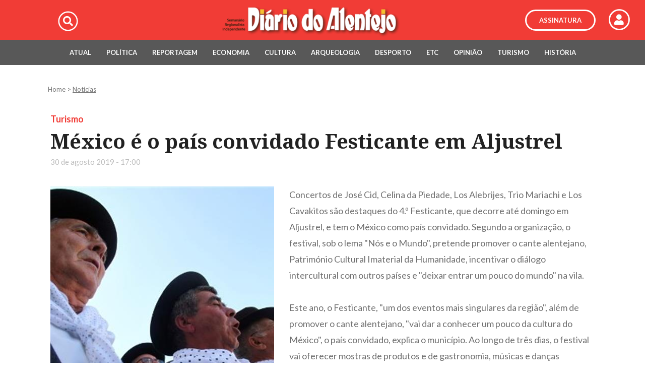

--- FILE ---
content_type: text/html; charset=utf-8
request_url: https://diariodoalentejo.pt/pt/noticias/8063/mexico-e-o-pais-convidado-festicante-em-aljustrel.aspx
body_size: 58509
content:


<!DOCTYPE html>
<html lang="pt-PT">
<head><meta property="og:updated_time" content="1769821855" /><meta property="og:image" content="https://diariodoalentejo.pt/util/imgLoader2.ashx?img=/upload_files/client_id_1/website_id_2/cante%20alentejano%20lt.jpg&amp;w=580&amp;h=282" /><meta property="og:image:height" content="282" /><meta property="og:image:width" content="580" /><meta property="og:description" content="México é o país convidado Festicante em Aljustrel - Diário do Alentejo" /><meta property="og:type" content="article" /><meta property="og:url" content="https://diariodoalentejo.pt/pt/noticias/8063/mexico-e-o-pais-convidado-festicante-em-aljustrel.aspx" /><meta property="og:title" content="México é o país convidado Festicante em Aljustrel" /><title>
	México é o país convidado Festicante em Aljustrel - Diário do Alentejo
</title><meta charset="utf-8" /><meta name="author" content="Autarquia 360" /><meta name="Description" content="Diário do Alentejo Online" /><meta name="Keywords" content="Alentejo, Portugal, Diário do Alentejo, Diário, Noticias, Cimbal" /><meta name="viewport" content="width=device-width, initial-scale=1, maximum-scale=1" /><link rel="apple-touch-icon" sizes="180x180" href="/images/favicon/apple-touch-icon.png" /><link rel="icon" type="image/png" sizes="32x32" href="/images/favicon/favicon-32x32.png" /><link rel="icon" type="image/png" sizes="192x192" href="/images/favicon/android-chrome-192x192.png" /><link rel="icon" type="image/png" sizes="16x16" href="/images/favicon/favicon-16x16.png" /><link rel="manifest" href="/images/favicon/site.webmanifest" /><link rel="mask-icon" href="/images/favicon/safari-pinned-tab.svg" color="#5bbad5" /><link rel="shortcut icon" href="/images/favicon/favicon.ico" /><meta name="msapplication-TileColor" content="#d52023" /><meta name="msapplication-config" content="/images/favicon/browserconfig.xml" /><meta name="theme-color" content="#ffffff" />

    <!-- START Styles -->
    <!-- jquery & bootstrap -->
    

    <link href="https://code.jquery.com/ui/1.12.1/themes/base/jquery-ui.css" rel="stylesheet" /><link rel="stylesheet" href="https://stackpath.bootstrapcdn.com/bootstrap/4.1.2/css/bootstrap.min.css" integrity="sha384-Smlep5jCw/wG7hdkwQ/Z5nLIefveQRIY9nfy6xoR1uRYBtpZgI6339F5dgvm/e9B" crossorigin="anonymous" />
    <!-- Fonts -->
    <link href="https://fonts.googleapis.com/css?family=Lato:100,100i,300,300i,400,400i,700,700i,900,900i" rel="stylesheet" /><link href="https://fonts.googleapis.com/css?family=Noto+Serif:400,400i,700,700i" rel="stylesheet" /><link href="/includes/css/fontawesome.css" rel="stylesheet" />
    <!--Version 5.8.1-->
    <!-- Components -->
    <link rel="stylesheet" href="/includes/css/owl.carousel.min.css" /><link rel="stylesheet" href="/includes/css/owl.theme.default.min.css" /><link rel="stylesheet" href="/includes/css/animate.min.css" /><link href="/includes/css/auto-hiding-navigation.css" type="text/css" rel="stylesheet" /><link href="//cdnjs.cloudflare.com/ajax/libs/select2/4.0.6-rc.0/css/select2.min.css" rel="stylesheet" /><link href="/includes/css/weather-icons.min.css?v=1" rel="stylesheet" /><link rel="stylesheet" type="text/css" href="/includes/css/jquery.fancybox.min.css" /><link rel="stylesheet" href="/includes/css/jAlert.css" /><link rel="stylesheet" href="/includes/css/jBox.all.min.css" /><link rel="stylesheet" type="text/css" media="all" href="/includes/css/cookie_law.css" /><link rel="stylesheet" type="text/css" media="all" href="/includes/css/estilos_personalizados.css?v=2.1" />

    <style>
        #mainheader, #maincontent, #mainfooter, #mainheader .header-left, #mainheader .header-right, #homeNews, #homeAgenda { display: none; }
    </style>
    <!-- END Styles -->

    <!-- START Scripts -->
    

    <script src="https://code.jquery.com/jquery-3.2.1.min.js"></script>
    <script>if (!window.jQuery) document.write('<script src="/includes/js/CdnFallback/jquery-3.2.1.min.js"><\/script>');</script>
    <script src="https://code.jquery.com/ui/1.12.1/jquery-ui.min.js"></script>
    <script src="https://cdnjs.cloudflare.com/ajax/libs/jquery-migrate/3.0.1/jquery-migrate.min.js" type="text/javascript"></script>
    <script src="https://cdnjs.cloudflare.com/ajax/libs/popper.js/1.14.3/umd/popper.min.js" integrity="sha384-ZMP7rVo3mIykV+2+9J3UJ46jBk0WLaUAdn689aCwoqbBJiSnjAK/l8WvCWPIPm49" crossorigin="anonymous"></script>
    <script src="https://stackpath.bootstrapcdn.com/bootstrap/4.1.2/js/bootstrap.min.js" integrity="sha384-o+RDsa0aLu++PJvFqy8fFScvbHFLtbvScb8AjopnFD+iEQ7wo/CG0xlczd+2O/em" crossorigin="anonymous"></script>
    <script src="/includes/js/modernizr-custom-v2.7.1.min.js" type="text/javascript"></script>
    <script type="text/javascript" src="/includes/js/jquery-cookie.js"></script>
    <script src="/includes/js/cookie-law-functions.js" type="text/javascript"></script>
    <script src="/includes/js/owl.carousel.min.js"></script>
    <script src="/includes/js/jquery.nicescroll.min.js"></script>
    <script src="/includes/js/auto-hiding-navigation.js"></script>
    <script src="//cdnjs.cloudflare.com/ajax/libs/select2/4.0.6-rc.0/js/select2.min.js" type="text/javascript"></script>
    <script src="/includes/js/select2-dropdownPosition.js" type="text/javascript"></script>
    <script type="text/javascript" src="/includes/js/functions.js"></script>
    <!--Version 5.8.1-->
    <script src="/includes/js/lazyload.min.js"></script>
    <script src="/includes/js/jquery.fancybox.min.js"></script>
    <script src="/includes/js/clipboard.min.js"></script>
    <script src="/includes/js/jquery.unveil.js"></script>
    <script src="/includes/js/wow.min.js"></script>
    <script src="/includes/js/scrollreveal.min.js"></script>
    <script src="/includes/js/bigSlide.min.js"></script>
    <script src="/includes/js/jAlert.min.js"></script>
    <script src="/includes/js/jBox.all.min.js"></script>
    <script src="https://cdn.onesignal.com/sdks/OneSignalSDK.js" async=""></script>
    <script async src="https://www.googletagmanager.com/gtag/js?id=UA-141130359-1"></script>

    <script>
        var OneSignal = window.OneSignal || [];
        OneSignal.push(function () {
            OneSignal.init({
                appId: "9e026365-e432-4342-be0c-5d20e1cf4164",
            });
        });

        window.dataLayer = window.dataLayer || [];
        function gtag(){dataLayer.push(arguments);}
        gtag('js', new Date());

        gtag('config', 'UA-141130359-1');
    </script>

    <script type="text/javascript" defer>
        function doClick(buttonName, e) {
            //the purpose of this function is to allow the enter key to point to the correct button to click.
            var key;

            if (window.event) key = window.event.keyCode; //IE
            else key = e.which; //firefox

            if (key == 13) {
                var btn = document.getElementById(buttonName); //Get the button the user wants to have clicked
                if (btn != null) { //If we find the button click it
                    btn.click();
                    event.keyCode = 0
                }
            }
        }
    </script>

    <noscript>
        <style>
            #mainheader, #maincontent, #mainfooter, #mainheader .header-left, #mainheader .header-right, #homeNews, #mobileMenuHandler, #homeAgenda { display: block !important; }

            .hide_link, .tabs-navigation, #popup { display: none; }

            .mod_agenda .mod_agenda_content { overflow: visible; height: 100%; }

            #mainheader ul.menu li.menu-btn h2 { font-size: 1.1em; }
        </style>
    </noscript>

    

    <!-- END Scripts -->
<link href='/templates/Noticias/template_116/includes/css/styles.css' rel='stylesheet' type='text/css' media='all' /><script language=javascript src='/templates/Noticias/template_116/includes/js/functions.js'></script></head>
<body id="body" class="pt">
    <div>
        <form method="post" action="./mexico-e-o-pais-convidado-festicante-em-aljustrel.aspx" id="form1">
<div class="aspNetHidden">
<input type="hidden" name="__EVENTTARGET" id="__EVENTTARGET" value="" />
<input type="hidden" name="__EVENTARGUMENT" id="__EVENTARGUMENT" value="" />
<input type="hidden" name="__VIEWSTATE" id="__VIEWSTATE" value="/[base64]/w32Drer2fihqow5cCMbvWU" />
</div>

<script type="text/javascript">
//<![CDATA[
var theForm = document.forms['form1'];
if (!theForm) {
    theForm = document.form1;
}
function __doPostBack(eventTarget, eventArgument) {
    if (!theForm.onsubmit || (theForm.onsubmit() != false)) {
        theForm.__EVENTTARGET.value = eventTarget;
        theForm.__EVENTARGUMENT.value = eventArgument;
        theForm.submit();
    }
}
//]]>
</script>


<script src="/WebResource.axd?d=crYKUaW8ueRqFTs3qR6pTln1QTIPrkn_cIds9_WvpKtxlbrUOPj6Bhrn-RBtNmM7VjFA6REVAsCMAq0PRqZoR5CbePRET_PvISlc_hfvAkA1&amp;t=638666615429051533" type="text/javascript"></script>


<script src="/ScriptResource.axd?d=MgeGuTbgqiRfLxB2LwMudbr_RdAiEnirNlB269eRrBAHsex7gsQlDVydq-WHeXjQzMHxCcIKgO368bKLghaxjh06AuzvS4gs2F7lIhkhkiuUeW1DPnxZyonKbStB--GtpCIjTVXI9-MH_EiTJNS4ma9eydLKpzR8HO7fp5t1fIfBb7aTMmkV_C9gO3pD2tja0&amp;t=ffffffffe6d5a9ac" type="text/javascript"></script>
<script type="text/javascript">
//<![CDATA[
if (typeof(Sys) === 'undefined') throw new Error('Falha ao carregar estrutura ASP.NET Ajax do lado do cliente.');
//]]>
</script>

<script src="/ScriptResource.axd?d=gHBnOefU4qRYe4r2CBFuwqojcqKCNF26Ca4lK3dGXi_Q3sWWXXdUrFEgBHu97nj1Jdu0Gs3n-MVL9duCAmVTV6eTU2O_tcS2BLNMT8Mx8hyO9POZlhg_OuDqm4AR_KHWMOkwscAKpv91STBiEDm3LpiHT91_aA3Jp08qEMileVooUKBipLl-E4yCQRTdbX1n0&amp;t=ffffffffe6d5a9ac" type="text/javascript"></script>
<div class="aspNetHidden">

	<input type="hidden" name="__VIEWSTATEGENERATOR" id="__VIEWSTATEGENERATOR" value="A0331C8D" />
	<input type="hidden" name="__SCROLLPOSITIONX" id="__SCROLLPOSITIONX" value="0" />
	<input type="hidden" name="__SCROLLPOSITIONY" id="__SCROLLPOSITIONY" value="0" />
	<input type="hidden" name="__EVENTVALIDATION" id="__EVENTVALIDATION" value="/wEdAAZ4HGt64XUKU6+f8J7gUZco2RsWv7CsEAlbyK1tt2kzFM0Tejvbm1T/pmF0L1RcoKAbv+O1tubK8x2Vl4431kOtsQ6QZRfr9d9tj8xjK01cOf852ub2MzUGQ+BDVP3U4kZyguw/xMlkS5j7Ng1a5za246bnipGAWi8x61MGVLmv6A==" />
</div>
            <input type="hidden" name="ctl00$hidMenu" id="hidMenu" value="menu_1005" />
            <script type="text/javascript">
//<![CDATA[
Sys.WebForms.PageRequestManager._initialize('ctl00$ScriptManager1', 'form1', [], [], [], 90, 'ctl00');
//]]>
</script>

            <div class="d-none">
                <h1>Diário do Alentejo</h1>
            </div>

            
            <header id="mainheader" class="cd-auto-hide-header">
                <div class="logo">

                    <a class="logolink d-table-cell align-middle py-1" href="/pt/default.aspx" title="Homepage">
                        <img src="/images/png/logo.png" title="Diário do Alentejo" alt="Diário do Alentejo" />
                    </a>

                    

                    <ul class="header-right list-unstyled d-none d-lg-table-cell">
                        <li class="wrap-search-button">
                            <a title="Pesquisar" id="searchLupa">
                                <span class="fa-stack fa-lg">
                                    <i class="fal fa-circle fa-stack-2x"></i>
                                    <i class="fas fa-search fa-stack-1x"></i>
                                </span>
                            </a>
                        </li>
                    </ul>


                    <div id="topAssinar" class="d-none d-lg-flex align-items-center" title="Assinatura">
                        
                        <a href="/registo-assinatura.aspx">
                            <span class="assinarButton">Assinatura</span>
                        </a>
                        
                        <a href="/pt/menu/1049/area-restrita.aspx">
                            <span class="fa-stack fa-lg">
                                <i class="fal fa-circle fa-stack-2x"></i>
                                <i class="fas fa-user fa-stack-1x"></i>
                            </span>
                        </a>
                    </div>

                    <div class="searchform col-12" id="searchform">
                        <input name="ctl00$searchtxt2" type="text" id="searchtxt2" class="" onblur="_check(this);" onfocus="_clear(this);" onkeypress="return searchEnter(&#39;searchtxt2&#39;, event)" title="Pesquisar" value="Pesquisar" placeholder="Pesquisar" />
                        <div class="submit-search-wrap absolute-y-50">
                            <span class=""></span>
                            <input type="submit" name="ctl00$searchsubmit2" value="" onclick="searchEnter(&#39;searchtxt2&#39;, event);" id="searchsubmit2" class="absolute-y-50 absolute-r-0" />
                        </div>
                    </div>

                    <a href="#maincontent" title="Ir para conteúdo"></a>


                    <a id="mobile-button" href="#mobileMenu" class="d-lg-none d-flex align-items-center menu-link" title="Mobile menu">
                        <span class="fa-stack">
                            <i class="fal fa-circle fa-stack-2x"></i>
                            <i class="far fa-bars fa-stack-1x"></i>
                        </span>
                    </a>

                </div>

                <nav id="mainMenu" class="cd-primary-nav cd-header__nav js-cd-header__nav d-flex align-items-center justify-content-center">

                    <ul class="menu-top list-unstyled" id="cd-navigation">
                        <li class="menu-btn" id="menu-home"><a title="Home" href="/pt/default.aspx">Home</a></li>
                        <li class="menu-btn" id="menu_999"><a title="Ficha Técnica" href="https://diariodoalentejo.pt/pt/menu/999/ficha-tecnica.aspx" target="_self">Ficha Técnica<span style="display:none">999</span></a></li>
<li class="menu-btn" id="menu_1000"><a title="Estatuto Editorial" href="https://diariodoalentejo.pt/pt/menu/1000/estatuto-editorial.aspx" target="_self">Estatuto Editorial<span style="display:none">1000</span></a></li>
<li class="menu-btn" id="menu_1075"><a title="Publicidade" href="https://diariodoalentejo.pt/pt/menu/1075/publicidade.aspx" target="_self">Publicidade<span style="display:none">1075</span></a></li>
<li class="menu-btn" id="menu_1076"><a title="Contactos" href="https://diariodoalentejo.pt/pt/menu/1076/contactos.aspx" target="_self">Contactos<span style="display:none">1076</span></a></li>
                    </ul>

                </nav>
                <nav id="mainSubMenu" class="cd-primary-nav cd-header__nav js-cd-header__nav d-flex align-items-center justify-content-center">
                    <ul class="menu-top list-unstyled" id="cd-sub-navigation">
                        <li class="menu-btn" id="menu_1077"><a title="Atual" href="http://diariodoalentejo.pt/pt/noticias-listagem.aspx?cat=1006" target="_self">Atual<span style="display:none">1077</span></a></li>
<li class="menu-btn" id="menu_1128"><a title="Política" href="https://diariodoalentejo.pt/pt/noticias-listagem.aspx?cat=1127&amp;keyword=&amp;month=0" target="_self">Política<span style="display:none">1128</span></a></li>
<li class="menu-btn" id="menu_1078"><a title="Reportagem" href="http://diariodoalentejo.pt/pt/noticias-listagem.aspx?cat=1007" target="_self">Reportagem<span style="display:none">1078</span></a></li>
<li class="menu-btn" id="menu_1079"><a title="Economia" href="http://diariodoalentejo.pt/pt/noticias-listagem.aspx?cat=1023" target="_self">Economia<span style="display:none">1079</span></a></li>
<li class="menu-btn" id="menu_1080"><a title="Cultura" href="http://diariodoalentejo.pt/pt/noticias-listagem.aspx?cat=1083" target="_self">Cultura<span style="display:none">1080</span></a></li>
<li class="menu-btn" id="menu_1001"><a title="Arqueologia" href="http://diariodoalentejo.pt/pt/noticias-listagem.aspx?cat=1098" target="_self">Arqueologia<span style="display:none">1001</span></a></li>
<li class="menu-btn" id="menu_1115"><a title="Desporto" href="http://diariodoalentejo.pt/pt/desporto-listagem.aspx" target="_self">Desporto<span style="display:none">1115</span></a></li>
<li class="menu-btn" id="menu_1116"><a title="ETC" href="http://diariodoalentejo.pt/pt/etc-listagem.aspx" target="_self">ETC<span style="display:none">1116</span></a></li>
<li class="menu-btn" id="menu_1002"><a title="Opinião" href="https://diariodoalentejo.pt/pt/menu/1002/opiniao.aspx" target="_self">Opinião<span style="display:none">1002</span></a></li>
<li class="menu-btn" id="menu_1222"><a title="Turismo" href="https://diariodoalentejo.pt/pt/noticias-listagem.aspx?cat=1166&amp;keyword=&amp;month=0" target="_self">Turismo<span style="display:none">1222</span></a></li>
<li class="menu-btn" id="menu_1549"><a title="História" href="https://diariodoalentejo.pt/pt/menu/1549/historia.aspx" target="_self">História<span style="display:none">1549</span></a></li>
                    </ul>
                </nav>
            </header>
            

            <div id="mm-dark-layer"></div>
            <section id="mobileMenu" class="panel d-lg-none" role="navigation">

                <a id="mobile-close-button" href="#mobileMenu" class="d-lg-none align-items-center menu-link" title="Mobile menu">
                    <span class="fa-stack">
                        <i class="fal fa-times-circle"></i>
                    </span>
                </a>
                <div class="mobile-menu-container justify-content-between">
                    <div class="search-form-mobile d-flex align-items-center" id="search-form-mobile">
                        <input name="ctl00$searchmobiletxt" type="text" id="searchmobiletxt" class="search-form-mobile-txt" onblur="_check(this);" onfocus="_clear(this);" onkeypress="return searchEnter(&#39;searchmobiletxt&#39;, event)" title="Pesquisar" value="Pesquisar" />
                        <div class="submit-search-wrap d-flex">
                            <span class="fa fa-search absolute-xy-50 no-click"></span>
                            <input type="submit" name="ctl00$searchmobilesubmit" value="" onclick="searchEnter(&#39;searchmobiletxt&#39;, event);" id="searchmobilesubmit" class="search-form-mobile-submit my-auto" />
                        </div>
                    </div>

                    <nav id="nav-mobile">
                        <span>Submenu</span>
                        <ul>
                            <li><a title="Atual" href="http://diariodoalentejo.pt/pt/noticias-listagem.aspx?cat=1006" target="_self">Atual<span style="display:none">1077</span></a></li>
<li><a title="Política" href="https://diariodoalentejo.pt/pt/noticias-listagem.aspx?cat=1127&amp;keyword=&amp;month=0" target="_self">Política<span style="display:none">1128</span></a></li>
<li><a title="Reportagem" href="http://diariodoalentejo.pt/pt/noticias-listagem.aspx?cat=1007" target="_self">Reportagem<span style="display:none">1078</span></a></li>
<li><a title="Economia" href="http://diariodoalentejo.pt/pt/noticias-listagem.aspx?cat=1023" target="_self">Economia<span style="display:none">1079</span></a></li>
<li><a title="Cultura" href="http://diariodoalentejo.pt/pt/noticias-listagem.aspx?cat=1083" target="_self">Cultura<span style="display:none">1080</span></a></li>
<li><a title="Arqueologia" href="http://diariodoalentejo.pt/pt/noticias-listagem.aspx?cat=1098" target="_self">Arqueologia<span style="display:none">1001</span></a></li>
<li><a title="Desporto" href="http://diariodoalentejo.pt/pt/desporto-listagem.aspx" target="_self">Desporto<span style="display:none">1115</span></a></li>
<li><a title="ETC" href="http://diariodoalentejo.pt/pt/etc-listagem.aspx" target="_self">ETC<span style="display:none">1116</span></a></li>
<li><a title="Opinião" href="https://diariodoalentejo.pt/pt/menu/1002/opiniao.aspx" target="_self">Opinião<span style="display:none">1002</span></a></li>
<li><a title="Turismo" href="https://diariodoalentejo.pt/pt/noticias-listagem.aspx?cat=1166&amp;keyword=&amp;month=0" target="_self">Turismo<span style="display:none">1222</span></a></li>
<li><a title="História" href="https://diariodoalentejo.pt/pt/menu/1549/historia.aspx" target="_self">História<span style="display:none">1549</span></a></li>
                        </ul>
                        <span>Sobre</span>
                        <ul>
                            <li><a title="Ficha Técnica" href="https://diariodoalentejo.pt/pt/menu/999/ficha-tecnica.aspx" target="_self">Ficha Técnica<span style="display:none">999</span></a></li>
<li><a title="Estatuto Editorial" href="https://diariodoalentejo.pt/pt/menu/1000/estatuto-editorial.aspx" target="_self">Estatuto Editorial<span style="display:none">1000</span></a></li>
<li><a title="Publicidade" href="https://diariodoalentejo.pt/pt/menu/1075/publicidade.aspx" target="_self">Publicidade<span style="display:none">1075</span></a></li>
<li><a title="Contactos" href="https://diariodoalentejo.pt/pt/menu/1076/contactos.aspx" target="_self">Contactos<span style="display:none">1076</span></a></li>
                        </ul>
                    </nav>

                    <div id="mobileAssinar" class="d-flex d-lg-none align-items-center justify-content-center" title="Assinatura">
                        
                        <a href="/registo-assinatura.aspx">
                            <span class="assinarButton">Assinatura</span>
                        </a>
                        
                        <a href="/pt/menu/1049/area-restrita.aspx">
                            <span class="fa-stack fa-lg">
                                <i class="fal fa-circle fa-stack-2x"></i>
                                <i class="fas fa-user fa-stack-1x"></i>
                            </span>
                        </a>
                    </div>
                </div>
            </section>
            <section class="clearfix"></section>

            
            <main id="maincontent" class="cd-main-content &lt;%--sub-nav-hero--%>">

                <div id="breadcumb" class="container ml-sm-auto">
                    <a href="/" title="Homepage">Home</a>
                    
                            <span>></span> <a title='Notícias' href='/pt/menu/1005/noticias.aspx'>
                                Notícias</a>
                        
                </div>

                <div id="contentwrapper" class="container">
                    

                    <div class="row">
                        <div id="column_center" class="col-12">
                            
                            


<div class="layout_dyn container wow zoomIn">
    <div class="layout_top">
        <div class="category d-flex justify-content-start">
            <a title="Turismo"  href="/pt/noticias-listagem.aspx?cat=1166" target="_self" >
                Turismo
            </a>
        </div>
        <h2 class="title">México é o país convidado Festicante em Aljustrel</h2>

        <div class="layout_top_text align-items-center justify-content-between flex-wrap d-flex">
            <div class="date  align-items-center flex-grow-1 flex-shrink-1 flex-basis-0 d-flex justify-content-start">
                
                <span class="mod_dyn_datetime">30 de agosto 2019 - 17:00</span>
            </div>
        </div>
    </div>

    <div class="layout_modules">
        <div class="mod_dyn_module mod_dyn_module_flex mod_layout_M02 col-12" ><span class="mod_dyn_subtitle"></span><div class="M02_image_container"><div class="M02_image"><a href="https://cms.cimbal.pt//upload_files/client_id_1/website_id_2/cante%20alentejano%20lt.jpg" data-fancybox><img data-src="/util/imgLoader2.ashx?w=444&amp;h=453&amp;img=/upload_files/client_id_1/website_id_2/cante%20alentejano%20lt.jpg" alt="" title="" /></a><span class="mod_dyn_image_legend"></span></div><span class="mod_dyn_text"><p class="p1"><span class="s1">Concertos de Jos&eacute; Cid, Celina da Piedade, Los Alebrijes, Trio Mariachi e Los Cavakitos s&atilde;o destaques do 4.&ordm; Festicante, que decorre at&eacute; domingo em Aljustrel, e tem o M&eacute;xico como pa&iacute;s convidado. Segundo a organiza&ccedil;&atilde;o, o festival, sob o lema "N&oacute;s e o Mundo", pretende promover o cante alentejano, Patrim&oacute;nio Cultural Imaterial da Humanidade, incentivar o di&aacute;logo intercultural com outros pa&iacute;ses e "deixar entrar um pouco do mundo" na vila.</span></p>
<p class="p2">&nbsp;</p>
<p class="p1"><span class="s1">Este ano, o Festicante, "um dos eventos mais singulares da regi&atilde;o", al&eacute;m de promover o cante alentejano, "vai dar a conhecer um pouco da cultura do M&eacute;xico", o pa&iacute;s convidado, explica o munic&iacute;pio. Ao longo de tr&ecirc;s dias, o festival vai oferecer mostras de produtos e de gastronomia, m&uacute;sicas e dan&ccedil;as tradicionais e uma exposi&ccedil;&atilde;o de obras de pintura e espet&aacute;culos musicais de artistas de Portugal e do M&eacute;xico.</span></p>
<p class="p2">&nbsp;</p>
<p class="p1"><span class="s1">Ao n&iacute;vel da gastronomia, durante o festival, al&eacute;m de petiscos alentejanos, vai ser poss&iacute;vel provar "afamadas iguarias" da culin&aacute;ria do M&eacute;xico, tamb&eacute;m Patrim&oacute;nio Cultural Imaterial da Humanidade, como chili com carne, burritos, nachos ou tortilhas.</span></p>
<p class="p2">&nbsp;</p>
<p class="p1"><span class="s1">O Festicante vai decorrer no Parque da Vila de Aljustrel e arrancar na sexta-feira, &agrave;s 18:00, com a sess&atilde;o de inaugura&ccedil;&atilde;o, que incluir&aacute; atua&ccedil;&otilde;es de tr&ecirc;s grupos corais de cante alentejano do concelho. Segue-se, &agrave;s 19:30, no Centro d'Artes de Aljustrel, situado no parque da vila, a inaugura&ccedil;&atilde;o de uma exposi&ccedil;&atilde;o coletiva, que re&uacute;ne obras de artistas membros do N&uacute;cleo de Artes Visuais de Aljustrel e do artista pl&aacute;stico mexicano Rafael Ibarra.</span></p>
<p class="p2">&nbsp;</p>
<p class="p1"><span class="s1">Da "banda sonora" do festival destaca-se, &agrave; noite, os concertos de Los Cavakitos, na sexta-feira, de Paulo Ribeiro e os Camponeses de Pias, Trio Mariachi, Jos&eacute; Cid e C.C. &amp; Z&eacute; Lia&ccedil;a, no s&aacute;bado, e de Los Alebrijes, Mo&ccedil;os D'uma Cana e Celina da Piedade com o Grupo Coral "Flores de Primavera", no domingo.</span></p>
<p class="p2">&nbsp;</p>
<p class="p1"><span class="s1">O programa vai incluir tamb&eacute;m a iniciativa "Cante &agrave; Mesa" e v&aacute;rias atua&ccedil;&otilde;es de grupos corais alentejanos. &lsquo;Workshops&rsquo; de culin&aacute;ria portuguesa e mexicana e de dan&ccedil;as tradicionais mexicanas s&atilde;o outras das ofertas do 4.&ordm; Festicante.</span></p></span></div></div>

        
    </div>

    

    

<div class="social d-flex flex-column align-items-start">
    <span id="social-share-title">Partilhe</span>
    <div class="share justify-content-end d-flex">
        <ul class="social_slide list-unstyled m-0">
            <li class="shareList">
                <a title="Partilhar no Facebook" class="btn btn_fb">
                    <span class="fab fa-facebook-f" aria-hidden="true"></span>
                </a>
                <a title="Partilhar no Twitter" class="btn btn_tw">
                    <span class="fab fa-twitter" aria-hidden="true"></span>
                </a>
                <a title="Partilhar no LinkedIn" class="btn btn_li">
                    <span class="fab fa-linkedin-in" aria-hidden="true"></span>
                </a>
                <a title="Partilhar por Email" class="btn btn_mail">
                    <span class="fa fa-envelope" aria-hidden="true"></span>
                </a>
                <a title="Partilhar Link" class="btn btn_link">
                    <span class="far fa-link" aria-hidden="true"></span>
                </a>
            </li>
        </ul>
    </div>
</div>

    <div class="commentSection">
        <span id="comentarios-title">Comentários</span>
        <div id="disqus_thread"></div>
    </div>

    
            <div class="list_news pt-5 text-left">
                <span class="recomended_header">Recomendamos</span>
                <ul class="list-unstyled row mt-4">
        
            <li class="col-12 col-sm-6 col-md-4 col-lg-3 mb-3 px-2">
                <div class="item text-left reveal">
                <div class="card-top">
                    <a class="category" title="Turismo"  href="/pt/noticias-listagem.aspx?cat=1166" target="_self" >
                        <span class="category-name">Turismo</span>
                    </a>
                    <span style="display:none;" class="isExclusive_badge listagem">Exclusivo</span>
                    <a  href="/pt/noticias/16822/vila-gale-inaugura-dois-novos-hoteis-na-freguesia-de-santa-vitoria-em-beja.aspx" target="_self"  title="Vila Galé inaugura dois novos hotéis na freguesia de Santa Vitória, em Beja" class="thumb">
                        <img class="thumb w-100" data-src='/util/imgLoader2.ashx?w=260&h=171&img=/upload_files/client_id_1/website_id_2/Vila%20Gal%C3%A9%20Neps%20Kids%20-%20DR.png' title="Vila Galé inaugura dois novos hotéis na freguesia de Santa Vitória, em Beja" alt="Vila Galé inaugura dois novos hotéis na freguesia de Santa Vitória, em Beja" />
                    </a>
                    </div>
                    <div class="body">
                        <span class="date">07 agosto 2023 13:00</span>
                        <h2 class="title"><a  href="/pt/noticias/16822/vila-gale-inaugura-dois-novos-hoteis-na-freguesia-de-santa-vitoria-em-beja.aspx" target="_self" 
                            title="Vila Gal&#233; inaugura dois novos hot&#233;is na freguesia de Santa Vit&#243;ria, em Beja">Vila Galé inaugura dois novos hotéis na freguesia de Santa Vitória, em Beja</a></h2>
                        <div class="share share-comments d-flex" data-share-url="https://diariodoalentejo.pt/pt/noticias/16822/vila-gale-inaugura-dois-novos-hoteis-na-freguesia-de-santa-vitoria-em-beja.aspx" data-share-title="Vila Galé inaugura dois novos hotéis na freguesia de Santa Vitória, em Beja">
                            <div class="comment-div d-flex align-items-center"><i class="fas fa-comment"></i><span class="disqus-comment-count" data-disqus-identifier="16822"></span></div>
                            

<div class="socialSlide d-flex">
    <div class="shareSocial d-flex align-items-center">
        <a class="openSocial d-flex align-items-center cursor-pointer"><span class="fas fa-share-square" ></span><span>Partilhe</span></a>
        <ul class="slide_social_share list-unstyled m-0 px-2">
            <li class="slideShareList">
               <a title="Partilhar no Facebook" class="shr_btn shr_btn_fb">
                    <span class="fab fa-facebook-f" aria-hidden="true"></span>
                </a>
                <a title="Partilhar no Twitter" class="shr_btn shr_btn_tw">
                    <span class="fab fa-twitter" aria-hidden="true"></span>
                </a>
                <a title="Partilhar no LinkedIn" class="shr_btn shr_btn_li">
                    <span class="fab fa-linkedin-in" aria-hidden="true"></span>
                </a>
                <a title="Partilhar por Email" class="shr_btn shr_btn_mail">
                    <span class="fa fa-envelope" aria-hidden="true"></span>
                </a>
                <a title="Partilhar Link" class="shr_btn shr_btn_link">
                    <span class="far fa-link" aria-hidden="true"></span>
                </a>
            </li>
        </ul>        
    </div>
</div>
                        </div>
                    </div>

                </div>
            </li>
        
            <li class="col-12 col-sm-6 col-md-4 col-lg-3 mb-3 px-2">
                <div class="item text-left reveal">
                <div class="card-top">
                    <a class="category" title="Turismo"  href="/pt/noticias-listagem.aspx?cat=1166" target="_self" >
                        <span class="category-name">Turismo</span>
                    </a>
                    <span style="display:none;" class="isExclusive_badge listagem">Exclusivo</span>
                    <a  href="/pt/noticias/16692/jose-manuel-santos-tomou-posse-como-presidente-da-entidade-regional-de-turismo.aspx" target="_self"  title="José Manuel Santos tomou  posse como presidente da Entidade Regional de Turismo" class="thumb">
                        <img class="thumb w-100" data-src='/util/imgLoader2.ashx?w=260&h=171&img=/upload_files/client_id_1/website_id_2/Jos%C3%A9%20Manuel%20Santos%20-%20CM%20Montemor%20o%20Novo_2.jpg' title="José Manuel Santos tomou  posse como presidente da Entidade Regional de Turismo" alt="José Manuel Santos tomou  posse como presidente da Entidade Regional de Turismo" />
                    </a>
                    </div>
                    <div class="body">
                        <span class="date">23 julho 2023 12:00</span>
                        <h2 class="title"><a  href="/pt/noticias/16692/jose-manuel-santos-tomou-posse-como-presidente-da-entidade-regional-de-turismo.aspx" target="_self" 
                            title="Jos&#233; Manuel Santos tomou  posse como presidente da Entidade Regional de Turismo">José Manuel Santos tomou  posse como presidente da Entidade Regional de Turismo</a></h2>
                        <div class="share share-comments d-flex" data-share-url="https://diariodoalentejo.pt/pt/noticias/16692/jose-manuel-santos-tomou-posse-como-presidente-da-entidade-regional-de-turismo.aspx" data-share-title="José Manuel Santos tomou  posse como presidente da Entidade Regional de Turismo">
                            <div class="comment-div d-flex align-items-center"><i class="fas fa-comment"></i><span class="disqus-comment-count" data-disqus-identifier="16692"></span></div>
                            

<div class="socialSlide d-flex">
    <div class="shareSocial d-flex align-items-center">
        <a class="openSocial d-flex align-items-center cursor-pointer"><span class="fas fa-share-square" ></span><span>Partilhe</span></a>
        <ul class="slide_social_share list-unstyled m-0 px-2">
            <li class="slideShareList">
               <a title="Partilhar no Facebook" class="shr_btn shr_btn_fb">
                    <span class="fab fa-facebook-f" aria-hidden="true"></span>
                </a>
                <a title="Partilhar no Twitter" class="shr_btn shr_btn_tw">
                    <span class="fab fa-twitter" aria-hidden="true"></span>
                </a>
                <a title="Partilhar no LinkedIn" class="shr_btn shr_btn_li">
                    <span class="fab fa-linkedin-in" aria-hidden="true"></span>
                </a>
                <a title="Partilhar por Email" class="shr_btn shr_btn_mail">
                    <span class="fa fa-envelope" aria-hidden="true"></span>
                </a>
                <a title="Partilhar Link" class="shr_btn shr_btn_link">
                    <span class="far fa-link" aria-hidden="true"></span>
                </a>
            </li>
        </ul>        
    </div>
</div>
                        </div>
                    </div>

                </div>
            </li>
        
            <li class="col-12 col-sm-6 col-md-4 col-lg-3 mb-3 px-2">
                <div class="item text-left reveal">
                <div class="card-top">
                    <a class="category" title="Turismo"  href="/pt/noticias-listagem.aspx?cat=1166" target="_self" >
                        <span class="category-name">Turismo</span>
                    </a>
                    <span style="display:none;" class="isExclusive_badge listagem">Exclusivo</span>
                    <a  href="/pt/noticias/15951/alentejo-com-ocupacao-turistica-elevada-na-pascoa.aspx" target="_self"  title="Alentejo com ocupação turística elevada na Páscoa" class="thumb">
                        <img class="thumb w-100" data-src='/util/imgLoader2.ashx?w=260&h=171&img=/upload_files/client_id_1/website_id_2/Alvito%20-%20Ricardo%20Zambujo.jpg' title="Alentejo com ocupação turística elevada na Páscoa" alt="Alentejo com ocupação turística elevada na Páscoa" />
                    </a>
                    </div>
                    <div class="body">
                        <span class="date">04 abril 2023 11:00</span>
                        <h2 class="title"><a  href="/pt/noticias/15951/alentejo-com-ocupacao-turistica-elevada-na-pascoa.aspx" target="_self" 
                            title="Alentejo com ocupa&#231;&#227;o tur&#237;stica elevada na P&#225;scoa">Alentejo com ocupação turística elevada na Páscoa</a></h2>
                        <div class="share share-comments d-flex" data-share-url="https://diariodoalentejo.pt/pt/noticias/15951/alentejo-com-ocupacao-turistica-elevada-na-pascoa.aspx" data-share-title="Alentejo com ocupação turística elevada na Páscoa">
                            <div class="comment-div d-flex align-items-center"><i class="fas fa-comment"></i><span class="disqus-comment-count" data-disqus-identifier="15951"></span></div>
                            

<div class="socialSlide d-flex">
    <div class="shareSocial d-flex align-items-center">
        <a class="openSocial d-flex align-items-center cursor-pointer"><span class="fas fa-share-square" ></span><span>Partilhe</span></a>
        <ul class="slide_social_share list-unstyled m-0 px-2">
            <li class="slideShareList">
               <a title="Partilhar no Facebook" class="shr_btn shr_btn_fb">
                    <span class="fab fa-facebook-f" aria-hidden="true"></span>
                </a>
                <a title="Partilhar no Twitter" class="shr_btn shr_btn_tw">
                    <span class="fab fa-twitter" aria-hidden="true"></span>
                </a>
                <a title="Partilhar no LinkedIn" class="shr_btn shr_btn_li">
                    <span class="fab fa-linkedin-in" aria-hidden="true"></span>
                </a>
                <a title="Partilhar por Email" class="shr_btn shr_btn_mail">
                    <span class="fa fa-envelope" aria-hidden="true"></span>
                </a>
                <a title="Partilhar Link" class="shr_btn shr_btn_link">
                    <span class="far fa-link" aria-hidden="true"></span>
                </a>
            </li>
        </ul>        
    </div>
</div>
                        </div>
                    </div>

                </div>
            </li>
        
            <li class="col-12 col-sm-6 col-md-4 col-lg-3 mb-3 px-2">
                <div class="item text-left reveal">
                <div class="card-top">
                    <a class="category" title="Turismo"  href="/pt/noticias-listagem.aspx?cat=1166" target="_self" >
                        <span class="category-name">Turismo</span>
                    </a>
                    <span style="display:none;" class="isExclusive_badge listagem">Exclusivo</span>
                    <a  href="/pt/noticias/15076/entidade-regional-de-turismo-do-alentejo-e-ribatejo-lanca-“ha-um-lugar”.aspx" target="_self"  title="Entidade Regional de Turismo do Alentejo e Ribatejo lança “Há um Lugar”" class="thumb">
                        <img class="thumb w-100" data-src='/util/imgLoader2.ashx?w=260&h=171&img=/upload_files/client_id_1/website_id_2/Campanha%20H%C3%A1%20um%20lugar.png' title="Entidade Regional de Turismo do Alentejo e Ribatejo lança “Há um Lugar”" alt="Entidade Regional de Turismo do Alentejo e Ribatejo lança “Há um Lugar”" />
                    </a>
                    </div>
                    <div class="body">
                        <span class="date">23 novembro 2022 10:00</span>
                        <h2 class="title"><a  href="/pt/noticias/15076/entidade-regional-de-turismo-do-alentejo-e-ribatejo-lanca-“ha-um-lugar”.aspx" target="_self" 
                            title="Entidade Regional de Turismo do Alentejo e Ribatejo lan&#231;a “H&#225; um Lugar”">Entidade Regional de Turismo do Alentejo e Ribatejo lança “Há um Lugar”</a></h2>
                        <div class="share share-comments d-flex" data-share-url="https://diariodoalentejo.pt/pt/noticias/15076/entidade-regional-de-turismo-do-alentejo-e-ribatejo-lanca-“ha-um-lugar”.aspx" data-share-title="Entidade Regional de Turismo do Alentejo e Ribatejo lança “Há um Lugar”">
                            <div class="comment-div d-flex align-items-center"><i class="fas fa-comment"></i><span class="disqus-comment-count" data-disqus-identifier="15076"></span></div>
                            

<div class="socialSlide d-flex">
    <div class="shareSocial d-flex align-items-center">
        <a class="openSocial d-flex align-items-center cursor-pointer"><span class="fas fa-share-square" ></span><span>Partilhe</span></a>
        <ul class="slide_social_share list-unstyled m-0 px-2">
            <li class="slideShareList">
               <a title="Partilhar no Facebook" class="shr_btn shr_btn_fb">
                    <span class="fab fa-facebook-f" aria-hidden="true"></span>
                </a>
                <a title="Partilhar no Twitter" class="shr_btn shr_btn_tw">
                    <span class="fab fa-twitter" aria-hidden="true"></span>
                </a>
                <a title="Partilhar no LinkedIn" class="shr_btn shr_btn_li">
                    <span class="fab fa-linkedin-in" aria-hidden="true"></span>
                </a>
                <a title="Partilhar por Email" class="shr_btn shr_btn_mail">
                    <span class="fa fa-envelope" aria-hidden="true"></span>
                </a>
                <a title="Partilhar Link" class="shr_btn shr_btn_link">
                    <span class="far fa-link" aria-hidden="true"></span>
                </a>
            </li>
        </ul>        
    </div>
</div>
                        </div>
                    </div>

                </div>
            </li>
        
            </ul>
            </div>
        

</div>

<script>
    $(document).ready(function () {
        $('.mod_layout_M05').append($('.gallery'));

        $('img[data-src*="ytimg"], img[data-src*="vimeo"]').siblings().css('visibility', 'visible');

        $('#gallery').owlCarousel({
            autoplay: true,
            rewind: true,
            nav: false,
            dots: false,
            margin: 16,
            smartSpeed: 500,
            autoplayHoverPause: true,
            autoHeight: true,
            responsiveClass: true,
            responsive: {
                0: {
                    items: 1
                },
                576: {
                    items: 2
                },
                992: {
                    items: 4
                }
            }
        });
    });
</script>

<script>

    /**
    *  RECOMMENDED CONFIGURATION VARIABLES: EDIT AND UNCOMMENT THE SECTION BELOW TO INSERT DYNAMIC VALUES FROM YOUR PLATFORM OR CMS.
    *  LEARN WHY DEFINING THESE VARIABLES IS IMPORTANT: https://disqus.com/admin/universalcode/#configuration-variables*/

    var disqus_config = function () {
        //this.page.url = PAGE_URL;  // Replace PAGE_URL with your page's canonical URL variable
        this.page.identifier = "8063"; // Replace PAGE_IDENTIFIER with your page's unique identifier variable
    };

    (function () { // DON'T EDIT BELOW THIS LINE
        var d = document, s = d.createElement('script');
        s.src = 'https://diario-do-alentejo.disqus.com/embed.js';
        s.setAttribute('data-timestamp', +new Date());
        (d.head || d.body).appendChild(s);
    })();
</script>
<noscript>Please enable JavaScript to view the <a href="https://disqus.com/?ref_noscript">comments powered by Disqus.</a></noscript>

                        </div>
                    </div>

                    <div class="row">
                        <div id="column_left" class="col-12 col-md-8 col-lg-9">
                            
                        </div>
                        <div id="column_right" class="col-12 col-md-4 col-lg-3">
                            
                        </div>
                    </div>
                </div>
                <div class="clearfix"></div>
            </main>
            <!-- end maincontent -->

            <footer id="mainfooter">
                <section id="footer">
                    <div class="footer_container container d-flex">
                        <a class="footer-logo" href="/pt/default.aspx" title="Homepage">
                            <img src="/images/png/logo.png" title="Diário do Alentejo" alt="Diário do Alentejo" />
                        </a>
                        <div class="faqs_social_container d-flex justify-content-center align-items-center">
                            
    <div class="social_icons_container d-flex justify-content-center align-items-center pr-2">
        <ul class="links d-flex">
            
            <li>
                <a class="fab fa-youtube" href='https://www.youtube.com/user/DiariodoAlentejoTV' target='Youtube' title="Youtube">
                     
                </a>
            </li>
            
            <li>
                <a class="fab fa-instagram" href='https://www.instagram.com/diariodoalentejo/?hl=pt' target='Instagram' title="Instagram">
                     
                </a>
            </li>
            
            <li>
                <a class="fab fa-twitter" href='https://twitter.com/diarioalentejo' target='Twitter' title="Twitter">
                     
                </a>
            </li>
            
            <li>
                <a class="fab fa-facebook-f" href='https://www.facebook.com/diariodoalentejo/' target='Facebook' title="Facebook">
                     
                </a>
            </li>
            
        </ul>
    </div>


                            <div class="map_faqs d-flex justify-content-center align-items-center">
                                <div class="map_faqs_container d-flex">
                                    <a>
                                        <p>Mapa do Site  </p>
                                    </a>
                                    
    
        
     <div class="vertical_line"></div> <a href="http://diariodoalentejo.pt/pt/menu/1061/politica-de-privacidade.aspx" target="_self"> <p>Política de Privacidade</p> </a>

    
    
                                </div>
                            </div>
                        </div>
                    </div>
                </section>
                <section class="clearfix"></section>
                <section id="footerBar">
                    <div class="container h-100">
                        <div class="row h-100 py-4 align-items-center">
                            <div class="col-12 col-md-4 pb-4 pb-md-0 d-flex align-items-center justify-content-center justify-content-md-start">
                                <span class="d-block mr-md-5 copyright col-12 col-md-auto px-0 pb-4 pb-md-0">2026 &copy; Diário do Alentejo</span>

                            </div>
                            <div class="col-12 col-md-8 flex-wrap d-flex align-items-center justify-content-center justify-content-md-end">
                                <a href="http://autarquia360.com" title="Autarquia360" target="_blank" class="hoverOpacity col-12 col-md-auto px-0">
                                    <img src="/images/png/logo360.png" alt="Autarquia 360" />
                                </a>
                            </div>
                        </div>
                    </div>
                </section>

                <div id="cookie_law_wrap">
                    
                </div>
            </footer>


            <div class="clearfix"></div>
            

            <div class="modal">
                <!-- Place at bottom of page -->
            </div>


            <script type="text/javascript" defer>
                $(document).ready(function () {
                    $body = $("body");
                    $body.removeClass("loading");
                });
                function goToPage(drop) {
                    var url = drop.options(drop.selectedIndex).value;
                    window.location.assign("/" + url + "/default.aspx")
                }

                $(document).ready(function () {
                    $("#searchsubmit").click(function () {
                        try {
                            var cat = document.getElementById("searchtxt2");
                            window.open('/pt/pesquisa.aspx?keyword=' + cat.value, "_self");
                        } catch (e) {
                            location.target = "_self";
                            location.href = '/pt/pesquisa.aspx?keyword=' + cat.value;
                        }
                    });
                });


                

                var recaptchaCallback = function() {
                    $("button#buttonSubmit").each(function () {
                        var el = $(this);
                        grecaptcha.render($(el).attr("id"), {
                            "sitekey": '6Lc2B6sbAAAAAKUbqLx2atw_wDmdLuqkX3lhZ9Xa',
                            "size": "invisible",
                            "badge": "bottomleft",
                            "callback": onSubmit
                        });
                    });
                };

                function onSubmit(token) {
                    //$("#form1").submit();
                    //validade();
                    $("#buttonSubmit").click();
                    return true;
                }

            </script>

            <noscript>Active o javascript</noscript>

        

<script type="text/javascript">
//<![CDATA[

theForm.oldSubmit = theForm.submit;
theForm.submit = WebForm_SaveScrollPositionSubmit;

theForm.oldOnSubmit = theForm.onsubmit;
theForm.onsubmit = WebForm_SaveScrollPositionOnSubmit;
//]]>
</script>
</form>
    </div>

    <script src="https://www.google.com/recaptcha/api.js?onload=recaptchaCallback&render=explicit" async defer></script>

    <script>
        var idioma = "pt";
        var logoNormal = '/images/png/logo.png';
        var logoBranco = '/images/png/logo_white.png';
        //Modificação da navbar quando não está na homepage
        var sPath = window.location.pathname;
        var sPage = sPath.substring(sPath.lastIndexOf('/') + 1);
        if (!(sPage == "Default.aspx" || sPage == "default.aspx")) {
            $('#mainMenu').remove();
            $('.cd-auto-hide-header').css("height", "79px");
        }

        //Lazy loading de imagens e scrollreveal
        $(document).ready(function () {
            $("img").unveil();
            ScrollReveal().reveal('.reveal');
        });

        //mobile side menu
        $(document).ready(function () {
            $('#mobile-button, #mobile-close-button').bigSlide({
                side: "right",
                menu: "#mobileMenu",
                menuWidth: "16em",
                easyClose: true,
                afterOpen: function () { BSDarkBG(); },
                afterClose: function () { BSDarkBG(); }
            });
        });
        function BSDarkBG() {
            if ($('#mm-dark-layer').hasClass('active') || $('#mobileMenu').hasClass('active')) {
                $('#mm-dark-layer').removeClass('active');
                $('#mobileMenu').removeClass('active');
                $(document.body).removeClass('no-scroll');
            } else {
                $('#mm-dark-layer').addClass('active');
                $('#mobileMenu').addClass('active');
                $(document.body).addClass('no-scroll');
            }
        }
    </script>

    <!--Disqus Comment Count-->
    <script id="dsq-count-scr" src="//diario-do-alentejo.disqus.com/count.js" async></script>

</body>
</html>


--- FILE ---
content_type: text/css
request_url: https://diariodoalentejo.pt/includes/css/auto-hiding-navigation.css
body_size: 2037
content:
/* --------- !!!!!!!!!!!!!!!!! CUSTOMIZATIONS !!!!!!!!!!!!!! -------------
alterado breakpoint 1024px para 992px para ir de acordo com o bootstrap4

*/


/* -------------------------------- 

1. Auto-Hiding Navigation - Simple

-------------------------------- */
.cd-auto-hide-header {
  position: fixed;
  z-index: 2;
  top: 0;
  left: 0;
  width: 100%;
  height: 60px;
  background-color: #ffffff;
  /* Force Hardware Acceleration */
  -webkit-transform: translateZ(0);
          transform: translateZ(0);
  will-change: transform;
  -webkit-transition: -webkit-transform .5s;
  transition: -webkit-transform .5s;
  transition: transform .5s;
  transition: transform .5s, -webkit-transform .5s;
}
.cd-auto-hide-header::after {
  clear: both;
  content: "";
  display: block;
}
.cd-auto-hide-header.is-hidden {
  -webkit-transform: translateY(-100%);
      -ms-transform: translateY(-100%);
          transform: translateY(-100%);
}
@media only screen and (min-width: 992px) {
  .cd-auto-hide-header {
    height: 80px;
  }
}

.cd-auto-hide-header .logo,
.cd-auto-hide-header .nav-trigger {
  position: absolute;
  top: 50%;
  bottom: auto;
  -webkit-transform: translateY(-50%);
      -ms-transform: translateY(-50%);
          transform: translateY(-50%);
}

.cd-auto-hide-header .logo {
  left: 5%;
}
.cd-auto-hide-header .logo a, .cd-auto-hide-header .logo img {
  display: block;
}

.cd-auto-hide-header .nav-trigger {
  /* vertically align its content */
  display: table;
  height: 100%;
  padding: 0 1em;
  font-size: 1.2rem;
  text-transform: uppercase;
  color: #25283D;
  font-weight: bold;
  right: 0;
  border-left: 1px solid #f2f2f2;
}
.cd-auto-hide-header .nav-trigger span {
  /* vertically align inside parent element */
  display: table-cell;
  vertical-align: middle;
}
.cd-auto-hide-header .nav-trigger em, .cd-auto-hide-header .nav-trigger em::after, .cd-auto-hide-header .nav-trigger em::before {
  /* this is the menu icon */
  display: block;
  position: relative;
  height: 2px;
  width: 22px;
  background-color: #25283D;
  -webkit-backface-visibility: hidden;
          backface-visibility: hidden;
}
.cd-auto-hide-header .nav-trigger em {
  /* this is the menu central line */
  margin: 6px auto 14px;
  -webkit-transition: background-color .2s;
  transition: background-color .2s;
}
.cd-auto-hide-header .nav-trigger em::before, .cd-auto-hide-header .nav-trigger em::after {
  position: absolute;
  content: '';
  left: 0;
  -webkit-transition: -webkit-transform .2s;
  transition: -webkit-transform .2s;
  transition: transform .2s;
  transition: transform .2s, -webkit-transform .2s;
}
.cd-auto-hide-header .nav-trigger em::before {
  /* this is the menu icon top line */
  -webkit-transform: translateY(-6px);
      -ms-transform: translateY(-6px);
          transform: translateY(-6px);
}
.cd-auto-hide-header .nav-trigger em::after {
  /* this is the menu icon bottom line */
  -webkit-transform: translateY(6px);
      -ms-transform: translateY(6px);
          transform: translateY(6px);
}
@media only screen and (min-width: 992px) {
  .cd-auto-hide-header .nav-trigger {
    display: none;
  }
}

.cd-auto-hide-header.nav-open .nav-trigger em {
  /* transform menu icon into a 'X' icon */
  background-color: rgba(255, 255, 255, 0);
}
.cd-auto-hide-header.nav-open .nav-trigger em::before {
  /* rotate top line */
  -webkit-transform: rotate(-45deg);
      -ms-transform: rotate(-45deg);
          transform: rotate(-45deg);
}
.cd-auto-hide-header.nav-open .nav-trigger em::after {
  /* rotate bottom line */
  -webkit-transform: rotate(45deg);
      -ms-transform: rotate(45deg);
          transform: rotate(45deg);
}

.cd-primary-nav {
  display: inline-block;
  float: right;
  height: 100%;
  padding-right: 5%;
}
.cd-primary-nav > ul {
  position: absolute;
  z-index: 2;
  top: 60px;
  left: 0;
  width: 100%;
  background-color: #ffffff;
  display: none;
  box-shadow: 0 14px 20px rgba(0, 0, 0, 0.2);
}
.cd-primary-nav > ul a {
  /* target primary-nav links */
  display: block;
  height: 50px;
  line-height: 50px;
  padding-left: 5%;
  color: #25283D;
  font-size: 1.8rem;
  border-top: 1px solid #f2f2f2;
}
.cd-primary-nav > ul a:hover, .cd-primary-nav > ul a.active {
  color: #8F3985;
}
@media only screen and (min-width: 992px) {
  .cd-primary-nav {
    /* vertically align its content */
    display: table;
  }
  .cd-primary-nav > ul {
    /* vertically align inside parent element */
    display: table-cell;
    vertical-align: middle;
    /* reset mobile style */
    position: relative;
    width: auto;
    top: 0;
    padding: 0;
    background-color: transparent;
    box-shadow: none;
  }
  .cd-primary-nav > ul::after {
    clear: both;
    content: "";
    display: block;
  }
  .cd-primary-nav > ul li {
    display: inline-block;
    float: left;
    margin-right: 1.5em;
  }
  .cd-primary-nav > ul li:last-of-type {
    margin-right: 0;
  }
  .cd-primary-nav > ul a {
    /* reset mobile style */
    height: auto;
    line-height: normal;
    padding: 0;
    border: none;
  }
}

.nav-open .cd-primary-nav ul,
.cd-primary-nav ul:target {
  /* 
  	show primary nav - mobile only 
  	:target is used to show navigation on no-js devices
  */
  display: block;
}
@media only screen and (min-width: 992px) {
  .nav-open .cd-primary-nav ul,
  .cd-primary-nav ul:target {
    display: table-cell;
  }
}

/* -------------------------------- 

2. Auto-Hiding Navigation - with Sub Nav

-------------------------------- */
.cd-secondary-nav {
  position: relative;
  z-index: 1;
  clear: both;
  width: 100%;
  height: 50px;
  background-color: #25283D;
  /* Force Hardware Acceleration */
  -webkit-transform: translateZ(0);
          transform: translateZ(0);
  will-change: transform;
  -webkit-transition: -webkit-transform .5s;
  transition: -webkit-transform .5s;
  transition: transform .5s;
  transition: transform .5s, -webkit-transform .5s;
}
.cd-secondary-nav::after {
  /* gradient on the right - to indicate it's possible to scroll */
  content: '';
  position: absolute;
  z-index: 1;
  top: 0;
  right: 0;
  height: 100%;
  width: 35px;
  background: transparent;
  background: -webkit-linear-gradient(right, #25283D, rgba(37, 40, 61, 0));
  background: linear-gradient(to left, #25283D, rgba(37, 40, 61, 0));
  pointer-events: none;
  -webkit-transition: opacity .2s;
  transition: opacity .2s;
}
.cd-secondary-nav.nav-end::after {
  opacity: 0;
}
.cd-secondary-nav ul, .cd-secondary-nav li, .cd-secondary-nav a {
  height: 100%;
}
.cd-secondary-nav ul {
  /* enables a flex context for all its direct children */
  display: -webkit-box;
  display: -webkit-flex;
  display: -ms-flexbox;
  display: flex;
  padding: 0 5%;
  overflow-x: auto;
  -webkit-overflow-scrolling: touch;
}
.cd-secondary-nav ul::after {
  clear: both;
  content: "";
  display: block;
}
.cd-secondary-nav li {
  display: inline-block;
  float: left;
  /* do not shrink - elements float on the right of the element */
  -webkit-flex-shrink: 0;
      -ms-flex-negative: 0;
          flex-shrink: 0;
}
.cd-secondary-nav li:last-of-type {
  padding-right: 20px;
}
.cd-secondary-nav a {
  display: block;
  color: #ffffff;
  opacity: .6;
  line-height: 50px;
  padding: 0 1em;
}
.cd-secondary-nav a:hover, .cd-secondary-nav a.active {
  opacity: 1;
}
@media only screen and (min-width: 992px) {
  .cd-secondary-nav {
    height: 70px;
    overflow: visible;
  }
  .cd-secondary-nav ul {
    /* reset mobile style */
    display: block;
    text-align: center;
  }
  .cd-secondary-nav li {
    /* reset mobile style */
    float: none;
    -webkit-flex-shrink: 1;
        -ms-flex-negative: 1;
            flex-shrink: 1;
  }
  .cd-secondary-nav a {
    line-height: 70px;
  }
  .cd-secondary-nav a.active {
    box-shadow: inset 0 -3px #8F3985;
  }
}

/* -------------------------------- 

3. Auto-Hiding Navigation - with Sub Nav + Hero Image

-------------------------------- */
.cd-secondary-nav.fixed {
  position: fixed;
  top: 60px;
}
.cd-secondary-nav.slide-up {
  -webkit-transform: translateY(-60px);
      -ms-transform: translateY(-60px);
          transform: translateY(-60px);
}
@media only screen and (min-width: 992px) {
  .cd-secondary-nav.fixed {
    top: 80px;
    /* fixes a bug where nav and subnab move with a slight delay */
    box-shadow: 0 -6px 0 #25283D;
  }
  .cd-secondary-nav.slide-up {
    -webkit-transform: translateY(-80px);
        -ms-transform: translateY(-80px);
            transform: translateY(-80px);
  }
}

/* -------------------------------- 

Main content

-------------------------------- */
.cd-main-content {
  padding: 60px 5% 2em;
  overflow: hidden;
}
.cd-main-content.sub-nav {
  /* to be used if there is sub nav */
  padding-top: 110px;
}
.cd-main-content.sub-nav-hero {
  /* to be used if there is hero image + subnav */
  padding-top: 0;
}
.cd-main-content.sub-nav-hero.secondary-nav-fixed {
  margin-top: 50px;
}
@media only screen and (min-width: 992px) {
  .cd-main-content {
    padding-top: 80px;
  }
  .cd-main-content.sub-nav {
    padding-top: 150px;
  }
  .cd-main-content.sub-nav-hero.secondary-nav-fixed {
    margin-top: 70px;
  }
}

/*
	adjust the positioning of in-page links
	http://nicolasgallagher.com/jump-links-and-viewport-positioning/
*/
.cd-main-content.sub-nav :target::before,
.cd-main-content.sub-nav-hero :target::before {
  display: block;
  content: "";
  margin-top: -50px;
  height: 50px;
  visibility: hidden;
}
@media only screen and (min-width: 992px) {
  .cd-main-content.sub-nav :target::before,
  .cd-main-content.sub-nav-hero :target::before {
    margin-top: -70px;
    height: 70px;
  }
}

/* -------------------------------- 

Intro Section

-------------------------------- */
.cd-hero {
  /* vertically align its content */
  display: table;
  width: 100%;
  margin-top: 60px;
  height: 300px;
}
.cd-hero .cd-hero-content {
  /* vertically align inside parent element */
  display: table-cell;
  vertical-align: middle;
  text-align: center;
}
@media only screen and (min-width: 768px) {
  .cd-hero {
    height: 400px;
  }
}
@media only screen and (min-width: 992px) {
  .cd-hero {
    height: 600px;
    margin-top: 80px;
  }
}


--- FILE ---
content_type: text/css
request_url: https://diariodoalentejo.pt/includes/css/estilos_personalizados.css?v=2.1
body_size: 19028
content:
body { font: 100%/120% 'Montserrat', sans-serif; color: #666666; line-height: 120%; text-align: center; background: #ffffff; font-weight: 400; box-sizing: border-box; position: relative; }
a { color: #1957A3; text-decoration: none; font-weight: normal; }
a:hover { text-decoration: none; }
a img { border: none }
img { max-width: 100%; height: auto; }
object, embed { max-width: 100%; }
#maincontent { min-height: 100vh; }
.hide, .hidden { display: none; }
iframe { width: 1px; min-width: 100%; }
html.sr .reveal { visibility: hidden; }
/*scroll reveal utility class*/
.panel { position: fixed; right: -16em; /*left or right and the width of your navigation panel*/ width: 16em; /*should match the above value*/ }
.no-scroll { height: 100%; overflow: hidden; }
.nicescroll-cursors { background-color: #F13C36 !important }
.isExclusive_badge { border-radius: 3px; position: absolute; bottom: 20px; right: 20px; font-family: 'Lato', sans-serif; font-size: 12px; line-height: 15px; color: white; background: #FFC92A; padding: 3px 6px; }
/*-------------------------*/ /*#region fonts*/ /*-------------------------*/


/*-------------------------*/ /*#endregion*/ /*-------------------------*/

/*-------------------------*/ /*#region Overrides*/ /*-------------------------*/
input:-webkit-autofill { background-color: transparent !important; }
input::-ms-clear { display: none !important; }
::selection { background: rgba(25,87,163,0.5); color: #fff; }
.breadcrumb { padding: 1rem 1rem .75rem 2.3rem; background-color: transparent; font-size: 0.875rem; }
.ekko-lightbox-nav-overlay a span { text-align: left; }
.carousel-control-next-icon, .carousel-control-prev-icon { width: 30px; height: 30px; }
.flex-direction-nav a { width: 30px !important; height: 30px !important; }

.ekko-lightbox .modal-dialog { flex: 100% !important; margin-left: 0; margin-right: 0; }
/*-------------------------*/ /*#endregion*/ /*-------------------------*/

/*-------------------------*/ /*#region customHelperClasses*/ /*-------------------------*/
.font-color-black { color: #000 !important; }
.font-color-white { color: #fff !important; }
.font-color-333 { color: #333 !important; }
.font-color-1 { color: #1957A3 !important; }

.hover-font-color-black:hover { color: #000 !important; }
.hover-font-color-white:hover { color: #fff !important; }
.hover-font-color-333:hover { color: #333 !important; }
.hover-font-color-1:hover { color: #1957A3 !important; }

.bkg-color-black { background: #000 !important; }
.bkg-color-white { background: #fff !important; }
.bkg-color-333 { background: #333 !important; }
.bkg-color-1 { background: #1957A3 !important; }

.hover-bkg-color-black:hover { background: #000 !important; }
.hover-bkg-color-white:hover { background: #fff !important; }
.hover-bkg-color-333:hover { background: #333 !important; }
.hover-bkg-color-1:hover { background: #1957A3 !important; }

.separator-green { background: #1957A3; height: 100%; width: 2px; padding-bottom: .5rem !important; padding-top: .5rem !important; margin-left: 1rem !important; margin-right: 1rem !important; margin-top: -7px; }

.clear { margin: 0; padding: 0; clear: both; overflow: hidden }

.absolute { position: absolute; }
.absolute-x-50 { position: absolute; left: 50%; transform: translateY(-50%); }
.absolute-y-50 { position: absolute; top: 50%; transform: translateY(-50%); }
.absolute-xy-50 { position: absolute; top: 50%; left: 50%; transform: translateY(-50%) translateX(-50%); }
.absolute-r-0 { position: absolute; right: 0; }
.absolute-l-0 { position: absolute; left: 0; }
.absolute-t-0 { position: absolute; top: 0; }
.absolute-b-0 { position: absolute; bottom: 0; }
.absolute-t-100 { position: absolute; top: 100%; }

.no-click { pointer-events: none !important; }
.cursor-pointer { cursor: pointer; }
.cursor-default { cursor: default !important; }
.flex-basis-0 { flex-basis: 0%; }

.border-white { border-color: #fff !important; }
.border-radius-5 { border-radius: 5px; }
.border-radius-top-5 { border-radius: 5px 5px 0 0; }
/*-------------------------*/ /*#endregion*/ /*-------------------------*/

/*-------------------------*/ /*#region hover*/ /*-------------------------*/
.transition-03 { transition: all 0.3s ease; }
.hoverOpacity { transition: all 0.3s ease; }
.hoverOpacity:hover { opacity: 0.8; filter: alpha(opacity=80); }
.hoverScaleWithShadow:hover { transform: scale(1.05); box-shadow: 0 3px 6px rgba(0,0,0,0.16); }
.hoverScaleSmWithShadow:hover { transform: scale(1.025); box-shadow: 0 3px 6px rgba(0,0,0,0.16); }
.hoverShadow:hover { box-shadow: 0 3px 6px rgba(0,0,0,0.16); }
/*-------------------------*/ /*#endregion*/ /*-------------------------*/

/*-------------------------*/ /*#region mainHeader*/ /*-------------------------*/
#website_background { width: 100%; float: left; -webkit-box-shadow: 0px 3px 3px 0px rgba(0,0,0,0.2); -moz-box-shadow: 0px 3px 3px 0px rgba(0,0,0,0.2); box-shadow: 0px 3px 3px 0px rgba(0,0,0,0.2); }
#mainheader { z-index: 101; margin: 0 auto; padding: 0; background: #F13C36; font-size: 1rem; line-height: 19px; color: #1957A3; max-width: 100vw; }
#mainheader a { font-size: 1rem; line-height: 19px; color: #1957A3; }
#mainheader a#mobile-button { font-size: 1.875rem; display: table; height: 100%; right: 0; float: right; }
#mainheader a#mobile-button span { display: table-cell; vertical-align: middle; }

#mobile-close-button { position: absolute; font-size: 40px; top: 11px; right: 6em; color: white; display: none; }
#mobile-close-button.active { display: flex; }
#mobileMenu { z-index: 102; background: #FFFFFF; }
#mobileMenu.active { box-shadow: -5px 0 6px rgba(0, 0, 0, 0.16) }
#mm-dark-layer.active { background: rgba(0, 0, 0, 0.5); height: 100%; width: 100vw; position: absolute; z-index: 101; touch-action: none; }

#mainheader .header-left { padding: 15px 0 15px 0px; display: none; }
#mainheader .header-right { display: none; left: 110px; position: absolute; top: 12px; }
#mainheader .header-right .wrap-search-button { padding: 10px 0; }
#mainheader .header-right .wrap-search-button .fa-stack { font-size: 1.25rem; color: #ffffff; cursor: pointer; }
#mainheader .menu-top { display: none; margin-bottom: 0 !important; }
#mainheader .menu-top li.menu-btn { position: relative; margin: 0; padding: 10px 15px; }
#mainheader #mainMenu .menu-top li.menu-btn a { font-family: 'Lato', sans-serif; font-weight: 700; font-size: 0.9375rem; line-height: 18px; color: #FFFFFF; text-transform: uppercase; }
#mainheader #mainSubMenu .menu-top li.menu-btn a { font-family: 'Lato', sans-serif; font-weight: 700; font-size: 0.8125rem; line-height: 16px; color: #FFFFFF; text-transform: uppercase; }
#mainheader .menu-top div.submenuWrapper { z-index: 99999998; display: none; top: 39px; padding-top: 20px; }
#mainheader .menu-top ul.submenu { background: rgba(25, 87, 163, 0.8); padding: 10px 0; box-shadow: rgba(0, 0, 0, 0.3) -1px 6px 11px 1px; border-radius: 5px; z-index: 99999999; }
#mainheader .menu-top ul.submenu li { min-width: 200px; max-width: 250px; padding: 5px; text-align: left; padding-left: 13px; float: none; margin: 0; }
#mainheader .menu-top ul.submenu li:hover { background: rgba(255, 255, 255, 0.5); margin: 0; }
#mainheader .menu-top ul.submenu li a { color: #fff; font-size: 0.875rem; line-height: 18px; }
#mainheader .menu-top ul.submenu li a:hover { color: #1957A3; }
#mainheader .menu-top ul.submenu:before { content: ""; position: absolute; border-left: 13px solid transparent; border-right: 13px solid transparent; border-bottom: 10px solid rgba(25, 87, 163, 0.8); top: 10px; left: 20px; }
#mainheader #searchtxt2 { border: none; font-size: 0.875rem; outline: none; }
#mainheader .wrap-search-button a { font-size: 1.25rem; min-width: 20px; min-height: 20px; }
#mainheader #searchform { float: right; display: none; padding: 0; left: 160px; position: absolute; top: 22px; }
#mainheader #searchtxt2 { padding: 10px 35px 10px 10px; background: #ffffff; width: 245px; border-radius: 20px; font-family: 'Lato', sans-serif; text-transform: uppercase; }
#mainheader #searchsubmit2 { background: none; border: none; }
#mainheader .submit-search-wrap { left: 210px; font-size: 1.5625rem; height: 30px; width: 30px; border-radius: 50%; transition: background 200ms ease; color: #F13C36; }
#mainheader .submit-search-wrap span { position: absolute; top: 50%; left: 50%; animation-duration: 0.4s; }
#mainheader .submit-search-wrap span:before { content: "\f061"; font-family: "Font Awesome 5 Pro"; font-style: normal; font-weight: 900; text-decoration: inherit; position: absolute; top: 50%; left: 50%; transform: translate(-50%, -50%); }
#mainheader .submit-search-wrap #searchsubmit2 { width: 30px; height: 30px; cursor: pointer; }
#mainheader .logo #weather { font-weight: 600; left: 38px; color: white; font-size: 1.25rem; top: 30px; }
#mainheader .logo .wi { font-weight: 600 !important; }
#mainheader .logo .weather-temp { font-family: 'Lato', sans-serif; }

#mainheader .logo #topAssinar { position: absolute; right: 25px; top: 18px; }
#mainheader .logo #topAssinar .assinarButton { font-weight: 600; margin-right: 20px; text-transform: uppercase; border: 3px solid white; padding: 10px 25px; font-family: 'Lato'; font-size: 0.8125rem; line-height: 16px; color: white; border-radius: 50px; }
#mainheader .logo #topAssinar .fa-stack { color: white; }

.cd-auto-hide-header { height: 138px; }
.cd-auto-hide-header .logo { background: #F13C36; vertical-align: middle; position: static; -webkit-transform: none; -ms-transform: none; transform: none; display: flex; height: 80px; float: left; padding-left: 0px; width: 100%; justify-content: center; align-items: center; }
.cd-auto-hide-header .logo img { height: 70px; }
.cd-primary-nav { display: table; width: 100%; margin-top: -1px; }
.cd-main-content { padding: 70px 0 0; overflow: hidden; }
.cd-main-content.noTopPadd { padding-top: 0; }
.home .cd-main-content { padding-top: 188px; }
#mainMenu.cd-primary-nav { background: #212121; height: 60px; }
#mainSubMenu.cd-primary-nav { background: #585858; height: auto; min-height: 50px; padding-right: 0; }
#mainheader.transparentHeader { background: transparent; color: #fff; transition: 0.3s all ease; border-bottom-color: rgba(255,255,255,0.5); }
#mainheader.transparentHeader a { color: #fff; }
#mainheader.transparentHeader a img { filter: drop-shadow(0 2px 5px rgba(0,0,0,0.5)); }
#mainheader.transparentHeader .menu-top li.menu-btn a { text-shadow: 0 2px 5px rgba(0,0,0,0.5); color: #fff; }
#mainheader.transparentHeader .menu-top ul.submenu { background: rgba(255,255,255, 0.8); }
#mainheader.transparentHeader .menu-top ul.submenu li:hover { background: rgba(25, 87, 163, 0.5); margin: 0; }
#mainheader.transparentHeader .menu-top ul.submenu li a { color: #000; text-shadow: none; }
#mainheader.transparentHeader .menu-top ul.submenu li a:hover { color: #fff; }
#mainheader.transparentHeader .menu-top ul.submenu:before { border-bottom-color: rgba(255,255,255, 0.8); }
#mainheader.transparentHeader .header-right .wrap-search-button { text-shadow: 0 2px 5px rgba(0,0,0,0.5); }
#mainheader.transparentHeader .languages { background: rgba(255,255,255, 0.2); box-shadow: 0 2px 5px rgba(0,0,0,0.5); text-shadow: 0 2px 5px rgba(0,0,0,0.5); color: #fff; text-shadow: 0 2px 5px rgba(0,0,0,0.5); }
#mainheader.transparentHeader .languages .langSelector { background: inherit; }
#mainheader.transparentHeader .submit-search-wrap { background: #fff; color: #1957A3; }
#mainheader.transparentHeader .submit-search-wrap:before { color: #000; }
#mainheader.transparentHeader #searchtxt2 { color: rgba(255,255,255,0.8); }
#mainheader.transparentHeader #searchtxt2::placeholder { color: rgba(255,255,255,0.5); }
/*-------------------------*/ /*#endregion*/ /*-------------------------*/

/*-------------------------*/ /*#region mobileMenu*/ /*-------------------------*/
.hideOnTop { transform: translateY(-100%); }
#nav-mobile { display: flex; z-index: 100; text-align: left; overflow: scroll; flex-direction: column; flex-grow: 1; }
#mobile-menu { position: relative; float: left; padding: 15px 20px; z-index: 100; box-shadow: 0 2px 10px rgba(0,0,0,0.1); }
#mobile-menu.hideOnTop { box-shadow: none; }
#mobile-menu #mobile-button { right: 0; }
#mobile-menu #mobile-button a { display: block; font-size: 1.875rem; }
#mobile-menu #mobile-button a:hover { color: #1957A3; }
#mobile-menu .centro { padding: 0; }
#mobile-menu ul.searchform { display: none; padding: 0 20px; }
#search-form-mobile { padding: 20px 20px; }
.search-form-mobile-txt { border: 2px solid rgba(189, 189, 189, 1); border-radius: 20px; padding: 8px 30px 8px 10px; float: left; width: 100%; background: rgba(255, 255, 255, 1); font-family: 'Lato', sans-serif; line-height: 16px; font-size: 0.8125rem; color: rgba(189, 189, 189, 1); }
#nav-mobile #idiomasmobile { display: flex; }
#nav-mobile #idiomasmobile a { color: #1957A3; }
#nav-mobile #idiomasmobile a.collapseLang { padding: 5px; border-radius: 5px; }
#nav-mobile #idiomasmobile a.collapseLang:not(.collapsed) { box-shadow: 0 2px 5px rgba(0,0,0,0.5); z-index: 1; }
#nav-mobile #idiomasmobile .languages { background: rgba(25, 87, 163, 0.1); }
#nav-mobile .mm-btn { font-size: 1.5625rem; }

#nav-mobile ul { list-style: none; padding-inline-start: 20px !important; }
#nav-mobile ul a { font-family: 'Lato', sans-serif; font-size: 1rem; line-height: 30px; color: rgba(88, 88, 88, 1) !important; }
#nav-mobile span { font-family: 'Lato', sans-serif; font-weight: 700; font-size: 1rem; line-height: 30px; color: rgba(241, 60, 54, 1); text-transform: uppercase; padding-left: 20px; }
.search-form-mobile .submit-search-wrap { position: absolute; right: 20px; }
.search-form-mobile .submit-search-wrap .fa-search { color: rgba(189, 189, 189, 1); }

#mobileMenu .mobile-menu-container { height: 100%; display: flex; flex-direction: column; }
#mobileMenu .mobile-menu-container #mobileAssinar { bottom: 0; height: 75px; background: white; flex-shrink: 0; border-top: 1px solid rgba(207, 207, 207, 1); }
#mobileMenu .mobile-menu-container #mobileAssinar .assinarButton { font-weight: 600; margin-right: 10px; text-transform: uppercase; border: 3px solid #F13C36; padding: 10px 35px; font-family: 'Lato'; font-size: 0.8125rem; line-height: 16px; color: white; border-radius: 50px; background: #F13C36; }
#mobileMenu .mobile-menu-container #mobileAssinar .fa-stack { color: #F13C36; }

.mm-menu.mm-theme-white { background: #E8EEF6; }
.mm-navbar > * { padding: 15px 0; }
.mm-navbar-top-2 { font-size: 1.1rem; }
.mm-close.mm-btn { color: #1957a3 !important; font-size: 1.7rem; }
.mm-navbar-top-2 { padding: 20px 0 !important; height: 80px !important; }
.mm-hasnavbar-top-2 .mm-panel { top: 120px !important; }
.mm-navbar-3 > * { width: initial; }
.mm-listview > li > a, .mm-listview > li > span { padding: 15px 10px 15px 20px; }
.mm-vertical .mm-listview > li > .mm-next, .mm-listview > li.mm-vertical > .mm-next { height: 50px; }
.mm-vertical .mm-listview > li > .mm-next:after, .mm-listview > li.mm-vertical > .mm-next:after { top: 20px; }
.mm-navbar.mm-hasbtns { padding: 0 20px; }
.mm-navbar { height: 60px; }
.mm-hasnavbar-top-1 .mm-panel { top: 60px; }
.mm-menu.mm-theme-white .mm-navbar.mm-navbar-bottom-1 { border-top: 1px solid rgba(0, 0, 0, 0.1); height: 50px; }
.mm-menu.mm-theme-white .mm-navbar.mm-navbar-bottom-2 { border-color: transparent; bottom: 50px; }

.search-form-mobile-submit { width: 35px; height: 35px; background: none; border: none; }
.mm-navbar .submit-search-wrap { right: 22px; }
.mm-navbar .submit-search-wrap::before { position: absolute; top: 50%; transform: translateY(-50%) translateX(-50%); left: 50%; }
.mm-navbar .submit-search-wrap .search-form-mobile-submit { margin: 0; cursor: pointer; border: none; background: none; }

#mobileMenuSocial a span.fa, #mobileMenuSocial a span.fab { font-size: 1.25rem; }
#mobileMenuSocial a img { max-width: 20px; max-height: 20px; }
/*-------------------------*/ /*#endregion*/ /*-------------------------*/

/*-------------------------*/ /*#region breadcrumb*/ /*-------------------------*/
#breadcumb { font-size: 0.8125rem; font-family: 'Lato', sans-serif; color: #757575; background: none; padding: 40px 25px; text-align: left; line-height: 16px; }
#breadcumb a { color: #757575; }
#breadcumb a:last-child { text-decoration: underline; font-weight: 400; }
#breadcumb.home, #breadcumb.home a { color: #707070 }
#breadcumb a:hover { text-decoration: underline; }
/*-------------------------*/ /*#endregion*/ /*-------------------------*/

/*-------------------------*/ /*#region Slide*/ /*-------------------------*/
#shortcutsIconWrapper { margin-top: -50px; }
.mainSlideWrap { position: relative; display: inline-block; width: 100%; }
#mainslide { display: none; border: none; height: 100vh; }
#mainslide .flex-viewport { height: 100vh; }
#mainslide .flex-control-nav { display: none; }

.flickerplate ul.flicks > li .flick-inner { background: none; }
#mainslide.flickerplate ul.flicks > li .flick-inner .flick-content { bottom: 50% !important; height: auto !important; transform: translateY(50%); top: unset !important; }
.flex-viewport { position: fixed; width: 100%; height: 100%; }
.flexslider .slides, .flexslider .slides > li { height: 100%; }
.flexslider .slides > li { background-size: cover; background-repeat: no-repeat; background-position: center; }

.flexslider .slides > li { position: relative; }
#mainslide .flex-wrapper { top: 0; bottom: 0; left: 0; right: 0; }
#mainslide .flex-caption { margin: 0 auto; background: transparent; display: flex; align-items: center; justify-content: center; height: 100%; text-align: center; }
#mainslide .flex-caption-desc { margin: 0 auto; background: transparent; float: left; color: #fff; width: 100%; padding: 0; font-size: 1.5rem; line-height: 2rem; font-weight: 400; text-shadow: 0px 1px 2px #000000; }
#mainslide .link { color: #fff; padding: .5rem 1.25rem; text-shadow: 0 3px 4px rgba(0,0,0,0.8); transition: 0.2s all ease; display: inline-block; }
#mainslide .link:hover { opacity: 0.8; }
#mainslide .link.no-click:hover { opacity: 1; }
#mainslide .title_subtitle_hr { margin: 0 auto; max-width: 60vw; width: 500px; border-top: 3px solid #fff; }
#mainslide .flick-title, #mainslide .flick-subtitle { display: inline-flex; }
#mainslide .flick-title .link { font-weight: 300; font-size: 2.1875rem; line-height: 120%; padding-bottom: 13px; }
#mainslide .flick-subtitle .link { font-weight: 400; font-size: 1.125rem; padding-top: 17px; }
#mainslide .custom-direction-nav { position: absolute; bottom: 50%; left: 5px; transform: translateY(50%); list-style: none; }
#mainslide .custom-direction-nav a { opacity: 1; color: transparent; text-shadow: none; width: 30px; height: 25px; }
#mainslide .custom-direction-nav .flex-prev { left: 20px !important; }
#mainslide .custom-direction-nav .flex-next { right: 30px !important; }
#mainslide .custom-direction-nav a:before { content: '\f060'; font-family: FontAwesome; position: absolute; left: 0; top: 50%; transform: translateY(-50%); color: #707070; font-size: 1.25rem; }
#mainslide .custom-direction-nav a.flex-next:before { content: '\f061'; left: auto; right: 0; }
#shortcuts { display: inline-block; padding: 0; /* For IE, the outcast */ zoom: 1; *display: inline; }
#shortcuts li.item { float: left; margin: 0; }
#shortcuts li.item a { color: #fff; }
#shortcuts li.item .itemIcon { padding: 10px; float: left; width: 45px; background: rgba(63, 167, 72, .5); color: #fff; font-size: 1.875rem; }
#shortcuts li.item .itemText { padding: 15px 0; background: rgba(63, 167, 72, .3); width: 70%; float: left; color: #fff; font-size: 1.375rem; text-align: center; }

#shortcuts li.item:hover .itemIcon { background: rgba(63, 167, 72, .8); }
#shortcuts li.item:hover .itemText { background: rgba(63, 167, 72, .6); }

.cd-hero { margin-top: 0 !important; height: auto !important; }


@-webkit-keyframes ani-mouse {
    0% { opacity: 1; top: 29%; }
    15% { opacity: 1; top: 50%; }
    50% { opacity: 0; top: 50%; }
    100% { opacity: 0; top: 29%; }
}

@-moz-keyframes ani-mouse {
    0% { opacity: 1; top: 29%; }
    15% { opacity: 1; top: 50%; }
    50% { opacity: 0; top: 50%; }
    100% { opacity: 0; top: 29%; }
}

@keyframes ani-mouse {
    0% { opacity: 1; top: 29%; }
    15% { opacity: 1; top: 50%; }
    50% { opacity: 0; top: 50%; }
    100% { opacity: 0; top: 29%; }
}

.scroll-btn { display: block; position: absolute; left: 50%; bottom: 30px; transform: translateX(-50%); text-align: center; }
.scroll-btn > *:hover, .scroll-btn > *:focus, .scroll-btn > *.active { color: #ffffff; }
.scroll-btn > *:hover, .scroll-btn > *:focus, .scroll-btn > *:active, .scroll-btn > *.active { opacity: 0.8; filter: alpha(opacity=80); }
.scroll-btn .mouse { position: relative; display: block; width: 30px; height: 50px; -webkit-box-sizing: border-box; -moz-box-sizing: border-box; box-sizing: border-box; border: 3px solid white; border-radius: 23px; }
.scroll-btn .mouse > .scroll-btn { position: absolute; display: block; top: 29%; left: 50%; width: 8px; height: 8px; margin: -4px 0 0 0; background: white; border-radius: 50%; -webkit-animation: ani-mouse 2.5s linear infinite; -moz-animation: ani-mouse 2.5s linear infinite; animation: ani-mouse 2.5s linear infinite; }
/*-------------------------*/ /*#endregion*/ /*-------------------------*/

/*-------------------------*/ /*#region main*/ /*-------------------------*/
body.home #column_right { margin-top: 50px; margin-bottom: 50px; }
body.home #column_left { margin-top: 50px; margin-bottom: 50px; }

/*.g-recaptcha { margin: 10px 0 0; width: 165px; transform: none !important; }*/
.btn[disabled] { cursor: not-allowed; pointer-events: none; opacity: 0.65; filter: alpha(opacity=65); -webkit-box-shadow: none; box-shadow: none; }
h2.home-title { font-family: 'Noto Serif', serif; font-size: 2rem; color: #F13C36; line-height: 43px; font-weight: bold; display: inline-block; text-align: left; text-transform: uppercase; }
h2.home-title-alt { font-family: 'Noto Serif', serif; font-size: 2rem; color: #000000; line-height: 43px; font-weight: bold; margin-bottom: 23px; text-align: left; text-transform: uppercase; }
h3.home-subtitle { font-family: 'Noto Serif', serif; font-size: 1.25rem; line-height: 27px; color: #F13C36; text-align: left; font-weight: bold; }
hr.home-separator { border-top: 5px solid #1957a3; width: 50px; margin: 10px auto; }
hr.home-separator.separator-white { border-top-color: #fff; }
h4.mapatitle { color: #333333; font-size: 1.25rem; text-align: left; margin: 50px 0 30px 0; }
.border-bottom-style { border-bottom: 1px solid #ccc; padding-bottom: 15px; }
.border-top-style { border-top: 1px solid #ccc; }

.pagination { font-family: 'Lato',sans-serif; }
.pagination .page-link.disable { pointer-events: none; }

.pagination .pagerNumber .page-link { font-family: 'Lato', sans-serif; float: left; background: none; color: #707070; border-radius: 25px !important; font-size: 0.9375rem; border: none; padding: 6px 11px; font-weight: bold; }
.pagination .pagerNumber .page-link:hover { color: #F13C36; }
.pagination .pagerNumber .page-link.disable { float: left; background: #F13C36; color: white; }

.pagination .pagerBack .page-link, .pagination .pagerNext .page-link { background: rgba(241, 60, 54, 1); color: rgba(255, 255, 255, 1); font-size: 0.8125rem; line-height: 16px; font-family: 'Lato', sans-serif; font-weight: normal; border: none; border-radius: 25px !important; font-weight: 500; padding: 15px 25px; text-transform: uppercase; }
.pagination .pagerBack .page-link .fa, .pagination .pagerNext .page-link .fa { font-size: 1.25rem; }
.pagination .pagerBack .page-link.disable, .pagination .pagerNext .page-link.disable { opacity: 0.5; }

.search_content p.description a { color: #666; font-size: 0.8125rem; }

.text-overflow { text-overflow: ellipsis; white-space: nowrap; overflow: hidden; }

.ug-lightbox-overlay { opacity: 0.8 !important; }
/*-------------------------*/ /*#endregion*/ /*-------------------------*/

/*-------------------------*/ /*#region home templates*/ /*-------------------------*/
.home_bottom { margin: 10px 0 0 0; }
.home_bottom a.sabermais, a.sabermais { font-family: 'Lato', sans-serif; font-size: 0.9375rem; color: #fff; background: rgba(241, 60, 54, 1); padding: 15px 40px; border-radius: 25px; text-transform: uppercase; font-weight: 600; transition: all ease 0.2s; line-height: 18px; }
.home_bottom a.sabermais.whiteSabermais, a.sabermais.whiteSabermais { border: 2px solid #fff; color: #fff; background: transparent; }
.home_bottom a.sabermais:hover, a.sabermais:hover { box-shadow: 0 3px 6px rgba(0,0,0,0.3); transform: translateY(-1px); }
.home_bottom a.sabermais:active, a.sabermais:active { box-shadow: inset 0 3px 6px rgba(0,0,0,0.3); transform: translateY(1px); }
/*-------------------------*/ /*#endregion*/ /*-------------------------*/

/*-------------------------*/ /*#region Section Noticias, ETC e Desporto*/ /*-------------------------*/

/*home news*/
.newsHome { margin: 0px auto 0px; padding-top: 50px; padding-bottom: 20px; }
.newsHome .newscard { max-height: 370px; border-radius: 0 !important; box-shadow: 0px 5px 10px rgba(0, 0, 0, 0.2); border: none !important; }
.newsHome .newscard .card-category { position: absolute; bottom: 20px; max-width: 100%; overflow: hidden; padding: 6px 12px; background: rgba(241, 60, 54, 1); }
.newsHome .newscard .card-category .card-category-title { text-align: left; font-size: 1rem; line-height: 18px; font-family: 'Lato', sans-serif; font-weight: 300; color: white; }
.newsHome .newscard .card-img-top { height: 171px; object-fit: cover; border-radius: 0 !important; }
.newsHome .newscard .card-body { height: 199px; padding: 15px; position: relative; }
.newsHome .newscard .card-body .card-title { text-align: left; font-size: 0.8125rem; font-family: 'Lato', sans-serif; line-height: 16px; color: rgba(117, 117, 117, 1); }
.newsHome .newscard .card-body .card-text { display: -webkit-box; -webkit-box-orient: vertical; -webkit-line-clamp: 4; max-height: 108px; overflow: hidden; text-align: left; font-size: 1.25rem; line-height: 27px; }
.newsHome .newscard .card-body .card-text a { font-family: 'Noto Serif', serif; font-weight: bold; color: rgba(33, 33, 33, 1); }
.newsHome .newscard .card-top { position: relative; }

@media screen and (min-width: 1200px) {
    /*home etc e desporto*/
    .newsHome .etccard { max-height: 440px; }
    .newsHome .etccard .card-img-top { height: 262px; }
    .newsHome .etccard .card-body { height: 180px; }
    .newsHome .etccard .card-category { top: 210px; }
    .newsHome .etccard .card-body .card-title { font-size: 0.9375rem; line-height: 18px; }
    .newsHome .etccard .card-body .card-text { -webkit-line-clamp: 3; max-height: 81px; }
}
/*-------------------------*/ /*#endregion*/ /*-------------------------*/




/*-------------------------*/ /*#region social_bottom*/ /*-------------------------*/
.social { padding-top: 50px; }
.social ul.left { list-style: none; text-align: right; padding: 5px 0 0px 0; }

.social #social-share-title { color: #F13C36; font-family: 'Noto Serif', serif; font-weight: bold; font-size: 1.875rem; text-align: left; line-height: 41px; }

.shareList { padding-top: 10px; }
.shareList .btn { font-size: 1.125rem; height: 35px; width: 35px; border-radius: 30px; padding: 5px; color: white !important; margin: 0 3px; }
.shareList .btn.btn_fb { background: #3E5B98; }
.shareList .btn.btn_tw { background: #4DA7DE; }
.shareList .btn.btn_li { background: #3371B7; }
.shareList .btn.btn_mail { background: #BDBDBD; }
.shareList .btn.btn_link { background: #757575; }
/*-------------------------*/ /*#endregion*/ /*-------------------------*/

/*-------------------------*/ /*#region comentarios*/ /*-------------------------*/
.commentSection { padding-top: 65px; }
.commentSection #comentarios-title { color: #F13C36; font-family: 'Noto Serif', serif; font-weight: bold; font-size: 1.875rem; text-align: left; line-height: 41px; padding-bottom: 20px; display: flex; }
/*-------------------------*/ /*#endregion*/ /*-------------------------*/

/*-------------------------*/ /*#region social_slide*/ /*-------------------------*/
.share-comments { bottom: 10px; position: absolute; text-align: left; }
.share-comments .fa-comment { font-size: 15px; line-height: 15px; color: #BDBDBD; padding-right: 5px; }
.share-comments .disqus-comment-count { font-family: 'Lato', sans-serif; font-weight: 300; font-size: 13px; text-align: left; line-height: 15px; color: #BDBDBD; }
.share-comments .comment-div { padding-right: 10px; }
.socialSlide .shareSocial { min-height: 30px; }
.socialSlide .shareSocial .fa-share-square { padding-right: 5px; }
div.shareSocial a.openSocial { padding-left: 5px; font-size: 15px; color: #B2B2B2 !important; font-family: Lato, sans-serif; font-weight: 300; line-height: 15px; z-index: 1; }
div.shareSocial a.openSocial:hover, div.shareSocial a.openSocial.clicked { color: #F13C36 !important; }
.slide_social_share .slideShareList { display: none; top: auto !important; }

.slideShareList a.shr_btn { cursor: pointer; }
.slideShareList a.shr_btn.shr_btn_fb:hover { color: #3E5B98; }
.slideShareList a.shr_btn.shr_btn_tw:hover { color: #4DA7DE; }
.slideShareList a.shr_btn.shr_btn_li:hover { color: #3371B7; }
.slideShareList a.shr_btn.shr_btn_mail:hover { color: #BDBDBD; }
.slideShareList a.shr_btn.shr_btn_link:hover { color: #757575; }
/*-------------------------*/ /*#endregion*/ /*-------------------------*/

/*-------------------------*/ /*#region Section Destaques */ /*-------------------------*/
#mod_destaque { padding-top: 50px; position: relative; }
#mod_destaque #destaques_owl { height: 450px; }
#mod_destaque .destaque-header { position: absolute; z-index: 2; padding: 33px 30px; left: 0; font-family: 'Lato', sans-serif; font-size: 1rem; font-weight: 800; line-height: 18px; text-align: left; color: #ffffff; text-transform: uppercase; }
#mod_destaque .mod_destaque_content .destaque-photo { position: relative; height: 450px; }
#mod_destaque .mod_destaque_content .destaque-photo img { filter: brightness(70%); transition: all 1s ease; height: 100%; object-fit: cover; }
#mod_destaque .mod_destaque_content .destaque-photo img:hover { filter: brightness(100%); }
#mod_destaque .mod_destaque_content .destaque-datetime { pointer-events: none; position: absolute; top: 65%; margin-left: 30px; font-family: 'Lato', sans-serif; font-size: 1rem; font-weight: 300; line-height: 18px; color: white; }
#mod_destaque .mod_destaque_content .destaque-title { pointer-events: none; position: absolute; top: 71%; font-family: 'Noto Serif', serif; font-size: 1.5625rem; text-align: left; line-height: 34px; max-height: 68px; margin-left: 30px; color: white; display: -webkit-box; -webkit-box-orient: vertical; -webkit-line-clamp: 2; overflow: hidden; margin-right: 30px; }
#mod_destaque .mod_destaque_content .destaque-category { position: absolute; top: 55%; padding: 5px 10px; background: #F13C36; margin-left: 30px; font-family: 'Lato', sans-serif; font-weight: 300; font-size: 1rem; line-height: 18px; color: white; pointer-events: none; }

#mod_destaque .mod_destaque_content .owl-dots { position: absolute; display: flex; flex-direction: column; justify-content: center; align-items: center; top: 0; right: 20px; height: 100%; margin: 0; }

#mod_destaque .owl-theme .owl-dots .owl-dot span { background: rgba(0, 0, 0, 0) !important; border: 2px solid #ffffff; }
#mod_destaque .owl-theme .owl-dots .owl-dot span:focus { outline: none !important; }
#mod_destaque .owl-theme .owl-dots .owl-dot.active span, #mod_destaque .owl-theme .owl-dots .owl-dot:hover span { background: #ffffff !important; }
/*-------------------------*/ /*#endregion*/ /*-------------------------*/

/*-------------------------*/ /*#region Publicidade Home */ /*-------------------------*/
.pub-home .pub-separator { padding-bottom: 5px; }
.pub-home .pub-separator .pub-sep-line { margin: 0; width: 100%; border-top: 2px solid #BCBCBC; margin-top: 8px; }
.pub-home .pub-separator .pub-sep-title { padding-left: 5px; font-family: 'Lato', sans-serif; font-size: 0.9375rem; color: #BDBDBD; text-align: left; line-height: 18px; }
.pub-home .pub-img img { width: 100%; }

.pub-home.pub-esquerda .pub-img img { width: 100%; }
/*-------------------------*/ /*#endregion*/ /*-------------------------*/

/*-------------------------*/ /*#region Video Home */ /*-------------------------*/
.mod_videos { padding-bottom: 30px; }
.mod_videos .mod_videos_content .video_content { position: relative; }
.mod_videos .mod_videos_content .video_content .video { opacity: 0.5; position: absolute; top: 0; left: 0; width: 100%; height: 100%; z-index: 1; background-image: url(/images/svg/play-circle-regular.svg); background-repeat: no-repeat; background-position: center; background-size: 25%; }
.mod_videos .mod_videos_content .video_content .video:hover { opacity: 1; }
.mod_videos .mod_videos_content .video_content img { width: 100%; }

/*-------------------------*/ /*#endregion*/ /*-------------------------*/

/*-------------------------*/ /*#region Conteúdos Patrocinados */ /*-------------------------*/
.mod_patrocinado { max-height: 380px; width: 100%; margin-top: 50px; margin-bottom: 50px; background: rgba(197, 202, 233, 0.5); padding: 18px; }
.mod_patrocinado .owl-theme .owl-dots { display: none; }
.mod_patrocinado .mod_patrocinado_wrapper { margin: 0; }
.mod_patrocinado .mod_patrocinado_content { padding: 0 7px; }
.mod_patrocinado .mod_patrocinado_content .thumb-video { position: absolute; top: 0; left: 0; width: 100%; height: 100%; }
.mod_patrocinado .mod_patrocinado_content .video-anchor { opacity: 0.5; position: absolute; top: 0; left: 0; width: 100%; height: 100%; z-index: 1; background-image: url(/images/svg/play-circle-regular.svg); background-repeat: no-repeat; background-position: center; background-size: 25%; }
.mod_patrocinado .mod_patrocinado_content .video-container { text-align: center; position: relative; padding-bottom: 69.25%; height: 0; }
.mod_patrocinado .mod_patrocinado_content .video-anchor:hover { opacity: 1; }
.mod_patrocinado .mod_patrocinado_content .pat-title { margin-top: 10px; display: -webkit-box; -webkit-box-orient: vertical; -webkit-line-clamp: 3; max-height: 66px; max-width: 247px; overflow: hidden; text-align: left; }
.mod_patrocinado .mod_patrocinado_content .pat-title a { font-family: 'Noto Serif', serif; font-size: 1rem; color: rgba(33, 33, 33, 1); line-height: 22px; text-align: left; font-weight: bold; }
/*-------------------------*/ /*#endregion*/ /*-------------------------*/

/*-------------------------*/ /*#region Opinião Home*/ /*-------------------------*/

#mod_opiniao { margin-top: 50px; }
#mod_opiniao .opiniao_content img { border-radius: 100px; border: 3px solid #BCBCBC; position: absolute; height: 55px; width: 55px; }
#mod_opiniao .opiniao_content .body { margin-left: 65px; }
#mod_opiniao .opiniao_content .body .title { font-family: 'Noto serif', serif; font-style: italic; font-size: 0.9375rem; text-align: left; line-height: 20px; display: -webkit-box; -webkit-box-orient: vertical; -webkit-line-clamp: 3; max-height: 80px; overflow: hidden; }
#mod_opiniao .opiniao_content .body .title a { font-weight: bold; color: #212121; }
#mod_opiniao .opiniao_content .body .name { font-family: 'Lato', sans-serif; color: #BDBDBD; font-size: 0.9375rem; text-align: left; line-height: 18px; font-weight: 600; }
#mod_opiniao .opiniao_content .opiniao_card { min-height: 80px; }
/*-------------------------*/ /*#endregion*/ /*-------------------------*/

/*-------------------------*/ /*#region Top Noticias Home*/ /*-------------------------*/
.mod_topnews .topnews_content .topnews_count .count_number { font-family: 'Noto serif', serif; font-size: 0.9375rem; text-align: left; line-height: 20px; color: #FFC92A; }
.mod_topnews .topnews_content .body { padding-left: 10px; }
.mod_topnews .topnews_content .title { font-family: 'Noto serif', serif; font-size: 0.9375rem; text-align: left; line-height: 20px; display: -webkit-box; -webkit-box-orient: vertical; -webkit-line-clamp: 3; max-height: 60px; overflow: hidden; }
.mod_topnews .topnews_content .title a { font-weight: bold; color: #212121; }
.mod_topnews .topnews_content .date-time { font-family: 'Lato', sans-serif; font-size: 0.8125rem; color: #757575; text-align: left; line-height: 16px; }
/*-------------------------*/ /*#endregion*/ /*-------------------------*/

/*-------------------------*/ /*#region Template Dinâmico*/ /*-------------------------*/
.layout_dyn .M02_image_container { width: 100%; }
.layout_dyn .mod_layout_M02 .M02_image { float: left; display: flex; flex-direction: column; padding-right: 30px; }
.layout_dyn .mod_layout_M01 img { padding-bottom: 30px; }
.layout_dyn .mod_layout_M04 { display: flex; }
.layout_dyn .mod_dyn_module_flex { display: flex; flex-direction: column; }
.layout_dyn .mod_dyn_module { padding: 15px 0 !important; }
.layout_dyn .mod_dyn_subtitle { font-family: 'Noto Serif', serif; font-size: 1.25rem; text-align: left !important; line-height: 45px; color: #212121; font-weight: 700; align-self: baseline; padding-bottom: 10px; }
.layout_dyn .mod_dyn_text { font-family: 'Lato', sans-serif; font-size: 1.125rem; line-height: 32px; text-align: left; color: #707070; }
.layout_dyn .mod_dyn_text p { margin-bottom: 0 !important; }
.layout_dyn .mod_dyn_image_legend { font-family: 'Lato', sans-serif; font-style: italic; color: #F13C36; font-size: 0.9375rem; text-align: center; line-height: 20px; padding-top: 10px; padding-bottom: 10px; max-width: 444px; }
.layout_dyn .category a { font-family: 'Lato', sans-serif; font-size: 1.125rem; font-weight: bold; color: #F13C36; line-height: 22px; }
.layout_dyn .mod_dyn_datetime { font-family: 'Lato', sans-serif; font-size: 0.9375rem; text-align: left; line-height: 18px; color: #BDBDBD; }
.layout_dyn .mod_dyn_text_quote { font-family: 'Noto Serif', serif; font-weight: bold; font-style: italic; text-align: left; line-height: 40px; font-size: 1.5625rem; color: #212121; }
.layout_dyn .mod_dyn_text_quote p { margin-bottom: 0 !important; }
.layout_dyn .fa-quote-left { font-size: 60px; line-height: 78px; text-align: left; color: #FFC92A; padding-right: 30px; }

.layout_dyn .list_news .item { box-shadow: 0px 5px 10px rgba(0, 0, 0, 0.2); height: 370px; position: relative; }
.layout_dyn .list_news .item .category { position: absolute; bottom: 20px; max-width: 100%; overflow: hidden; padding: 6px 12px; background: rgba(241, 60, 54, 1); }
.layout_dyn .list_news .item .category .category-name { text-align: left; font-size: 1rem; line-height: 18px; font-family: 'Lato', sans-serif; font-weight: 300; color: white; }
.layout_dyn .list_news .item .body .date { text-align: left; font-size: 0.8125rem; font-family: 'Lato', sans-serif; line-height: 16px; color: rgba(117, 117, 117, 1); }
.layout_dyn .list_news .item .body { height: 199px; padding: 15px; position: relative; }
.layout_dyn .list_news .item .body .title { margin-top: 5px; display: -webkit-box; -webkit-box-orient: vertical; -webkit-line-clamp: 4; max-height: 108px; overflow: hidden; text-align: left; font-size: 1.25rem; line-height: 27px; }
.layout_dyn .list_news .item .body .title a { font-family: 'Noto Serif', serif; font-weight: bold; color: rgba(33, 33, 33, 1); }
.layout_dyn .list_news .item .socialSlide { left: 10px; }
.layout_dyn .list_news .card-top { position: relative; }

.layout_dyn .list_news .recomended_header { color: #F13C36; font-family: 'Noto Serif', serif; font-weight: bold; font-size: 1.875rem; text-align: left; line-height: 41px; }

.layout_dyn .contentLock { position: relative; }
.layout_dyn .contentLock .cl_Left span, .layout_dyn .contentLock .cl_Right span { font-family: 'Noto Serif', serif; font-weight: bold; color: #212121; font-size: 1.25rem; line-height: 25px; padding-bottom: 30px; }
.layout_dyn .contentLock .cl_Left a, .layout_dyn .contentLock .cl_Right a { color: white; font-family: 'Lato', sans-serif; font-size: 0.9375rem; line-height: 18px; font-weight: 500; background: #FFC92A; padding: 16px 52px; border-radius: 30px; }
.layout_dyn .contentLock .cl_Top .cl_Title { font-family: 'Noto Serif', serif; font-weight: bold; font-size: 1.875rem; color: #212121; line-height: 41px; }
.layout_dyn .contentLock .cl_Top { text-align: left; padding-bottom: 50px; }
.layout_dyn .contentLock .cl_Gradient { height: 180px; position: absolute; top: -180px; background-image: linear-gradient(rgba(255, 255, 255, 0), rgba(255, 255, 255, 1)); }
.layout_dyn .contentLock .cl_Container { background: rgba(247, 247, 247, 1); padding: 30px 0 100px 0; }
.layout_dyn .contentLock .cl_VerticalLine { border: 1px solid #BDBDBD; position: absolute; height: 168px; }
/*-------------------------*/ /*#endregion*/ /*-------------------------*/

/*-------------------------*/ /*#region Template Opinião*/ /*-------------------------*/
/*desenvolvimento*/
.layout_opinion .layout_top .top_foto img { border-radius: 100px; border: 6px solid rgba(188, 188, 188, 1); max-height: 200px; max-width: 200px; }
.layout_opinion .layout_top .top_text { padding-left: 30px; }
.layout_opinion .layout_top .top_text .category { margin-bottom: 5px; font-family: 'Lato', sans-serif; font-weight: bold; color: rgba(241, 60, 54, 1); font-size: 1.125rem; line-height: 22px; text-align: left; }
.layout_opinion .layout_top .top_text .title { font-style: italic; padding: 0; }
.layout_opinion .layout_top .top_text .nome { margin: 0; font-family: 'Lato', sans-serif; font-size: 1.25rem; line-height: 45px; text-align: left; font-weight: 900; color: rgba(189, 189, 189, 1); }
.layout_opinion .layout_top .top_text .date .datetime { font-family: 'Lato', sans-serif; font-size: 0.9375rem; color: rgba(189, 189, 189, 1); line-height: 18px; text-align: left; }
.layout_opinion .layout_content { text-align: left; margin-top: 40px; font-family: 'Lato', sans-serif; font-size: 1.125rem; line-height: 32px; color: rgba(112, 112, 112, 1); }

/*listagem*/
.layout_3 .list_opinion .opinion-item { height: 137px; box-shadow: 0px 5px 10px rgba(0, 0, 0, 0.16); border-radius: 5px; position: relative; }
.layout_3 .list_opinion .opinion-item .photo { width: 200px; position: relative; }
.layout_3 .list_opinion .opinion-item .photo .thumb { width: 100%; height: 100%; border-radius: 5px 0 0 5px; }
.layout_3 .list_opinion .opinion-item .body { right: 0; left: 200px; position: absolute; padding: 20px; }
.layout_3 .list_opinion .opinion-item .body .title { font-family: 'Noto serif', serif; font-style: italic; font-size: 1.125rem; text-align: left; line-height: 24px; display: -webkit-box; -webkit-box-orient: vertical; -webkit-line-clamp: 3; max-height: 72px; overflow: hidden; }
.layout_3 .list_opinion .opinion-item .body .title a { font-weight: bold; color: #212121; }
.layout_3 .list_opinion .opinion-item .body .nome { font-family: 'Lato', sans-serif; font-size: 0.9375rem; text-align: left; line-height: 18px; }
.layout_3 .list_opinion .opinion-item .body .nome a { color: #BDBDBD; font-weight: 600; }
/*-------------------------*/ /*#endregion*/ /*-------------------------*/

/*-------------------------*/ /*#region Registo Assinatura & Login*/ /*-------------------------*/
#descriptionTop p { font-family: 'Lato', sans-serif; font-size: 1.125rem; color: #707070; text-align: left; line-height: 32px; font-weight: 500; }
.registo_assinatura .inputField { border-radius: 5px; border: 1px solid #BDBDBD; padding: 16px 15px; font-family: 'Lato', sans-serif; font-size: 0.9375rem; color: #757575; line-height: 18px; text-align: left; }
.registo_assinatura .form_text { font-family: 'Lato', sans-serif; color: #212121; font-size: 0.9375rem; text-align: left; line-height: 18px; }
.registo_assinatura .RegPrivacy label { margin-bottom: 0; margin-left: 10px; font-family: 'Lato', sans-serif; font-size: 0.875rem; text-align: left; line-height: 17px; color: #707070; }
.registo_assinatura .RegSubmit button { cursor: pointer; outline: none; border: none; font-family: 'Lato', sans-serif; text-transform: uppercase; color: #FFFFFF; font-size: 0.9375rem; line-height: 18px; font-weight: 700; background: #F13C36; border-radius: 40px; padding: 14px 40px; }
.registo_assinatura .MandatoryWarning { display: none; font-family: 'Lato', sans-serif; font-size: 0.6875rem; text-align: left; color: #F13C36; line-height: 13px; }
.registo_assinatura .MandatoryWarningGreyed { font-family: 'Lato', sans-serif; font-size: 0.6875rem; text-align: left; color: #757575; line-height: 13px; }
.registo_assinatura .mandatory { border: 1px solid #F13C36 !important; }
.registo_assinatura .mandatory-terms { border: 1px solid #F13C36; border-radius: 5px; max-width: max-content; }

/*Exclusivo login*/
.registo_assinatura .layout_input { max-width: 536px; }
.registo_assinatura .LoginSubmit input { cursor: pointer; outline: none; border: none; font-family: 'Lato', sans-serif; text-transform: uppercase; color: #FFFFFF; font-size: 0.9375rem; line-height: 18px; font-weight: 700; background: #F13C36; border-radius: 40px; padding: 14px 60px; }
.registo_assinatura .LoginSubmit { max-width: 508px; margin-top: 30px; }
.registo_assinatura .registoLink { font-family: 'Lato', sans-serif; color: #212121; line-height: 17px; font-size: 0.875rem; }
.registo_assinatura .registoLink a { text-decoration: underline; color: #F13C36; }
.registo_assinatura .LoginRegistoLink { max-width: 540px; margin-top: 30px; }
.registo_assinatura .LoginSubmit .passRecovery { padding-left: 10px; }
.registo_assinatura .LoginSubmit .passRecovery a { font-family: 'Lato', sans-serif; color: #212121; line-height: 17px; font-size: 0.875rem; text-decoration: underline; }
.registo_assinatura .vertical-line { width: 508px; border-top: 1px solid #BDBDBD; margin: 30px auto; }
.dash_sect_title { font-family: 'Noto Serif', serif; font-weight: bold; font-size: 1.25rem; text-align: left; line-height: 23px; color: #707070; text-transform: uppercase; margin-top: 50px;}
.dash_sect_separator { margin-right: 16px; margin-left: 16px; border-top: 1px solid #707070; max-width: 97%; margin-top: 7px; margin-bottom: 7px; }

.arearestrita.logout_button { cursor: pointer; background: #F13C36; border-radius: 40px; padding: 6px 30px; border: none; text-transform: uppercase; font-size: 15px; color: white; font-family: 'Lato', sans-serif; font-weight: 500; line-height: 18px; }
.logout_button_wrapper { position: absolute; top: -70px; right: 0; }

.edicoes_impressas .body .date { font-family: 'Lato', sans-serif; font-size: 13px; line-height: 20px; text-align: center; color: #757575; }
.edicoes_impressas .body .title a { font-family: 'Noto Serif', serif; color: #212121; font-size: 20px; text-align: center; line-height: 25px; font-weight: bold; }
.edicoes_impressas .body .price { font-family: 'Lato', sans-serif; font-weight: 600; font-style: italic; font-size: 15px; line-height: 20px; text-align: center; color: #F13C36; }
/*-------------------------*/ /*#endregion*/ /*-------------------------*/

/*-------------------------*/ /*#region Notificações*/ /*-------------------------*/
.jAlert { width: auto !important; max-width: 650px; }
.jAlert .ja_title { display: flex; justify-content: center; background: #F13C36; padding: 20px; }
.jAlert .fa-times-circle, .jAlert .fa-check-circle { font-size: 82px; color: #FFFFFF; }
.jAlert .positive { background: #4CAF50 !important; }
.jAlert .ja_btn { border-radius: 36px; background: #F13C36; padding: 16px 60px; max-width: 200px; font-family: 'Lato',sans-serif; font-size: 15px; text-transform: uppercase; font-weight: 500; color: white; line-height: 18px; }
.jAlert .ja_body { max-height: 500px; min-height: 150px; display: flex; justify-content: center; flex-direction: column; align-items: center; padding: 50px 50px 120px 50px; text-align: center; font-family: 'Lato', sans-serif; }
.jAlert .ja_btn_wrap { margin-bottom: 50px !important; bottom: 0; position: absolute; }
/*-------------------------*/ /*#endregion*/ /*-------------------------*/

/*-------------------------*/ /*#region Catalogo Online*/ /*-------------------------*/
.addButton .addToCart { background: #F13C36; max-width: fit-content; box-shadow: 0px 3px 6px rgba(0, 0, 0, 0.16); border-radius: 50px; padding: 14px 30px; cursor: pointer; }
.addButton .title { font-family: 'Lato', sans-serif; font-weight: 600; font-size: 15px; line-height: 18px; color: white; }
.addButton .fa-shopping-cart { line-height: 18px; color: white; }
.product_page .product_info .product_description p { text-align: left; font-family: 'Lato', sans-serif; font-size: 18px; line-height: 32px; color: rgba(112, 112, 112, 1); }
.product_page .product_info .product_price p { font-family: 'Lato', sans-serif; font-weight: 600; font-style: italic; font-size: 22px; line-height: 20px; text-align: center; color: #F13C36; }
.product_card { background-color: #E9E9E9; padding: 30px; position: relative; }
.product_card .product_body { padding-left: 15px; width: 100%; position: relative; }
.product_card .product_photo img { min-width: 139px; }
.product_card .product_body .product_name p { font-family: 'Noto Serif', serif; font-size: 25px; text-align: left; line-height: 35px; color: #212121; font-weight: 600; }
.product_card .product_body .product_price p { font-family: 'Lato', sans-serif; font-weight: 600; font-style: italic; font-size: 22px; line-height: 20px; text-align: right; color: #F13C36; margin-bottom: 0; }
.product_card .product_body .product_price { bottom: 0; position: absolute; right: 0; }
.product_card .deleteCartItem { position: absolute; right: 30px; top: 30px; cursor: pointer; z-index: 1; }
.product_card .deleteCartItem .fa-times { cursor: pointer; color: #212121; font-size: 30px; line-height: 20px; }
.product_total .product_total_price { font-family: 'Lato', sans-serif; font-weight: 600; font-style: italic; font-size: 30px; line-height: 35px; text-align: right; color: #F13C36; margin-bottom: 0; }
.go_back_button { text-align: center; cursor: pointer; outline: none; font-family: 'Lato', sans-serif; text-transform: uppercase; color: #757575; font-size: 0.9375rem; line-height: 18px; font-weight: 700; background: white; border-radius: 40px; padding: 14px 40px; margin-right: 10px; border: 1px solid #707070; }
.go_forth_button { text-align: center; cursor: pointer; outline: none; border: none; font-family: 'Lato', sans-serif; text-transform: uppercase; color: #FFFFFF; font-size: 0.9375rem; line-height: 18px; font-weight: 700; background: #F13C36; border-radius: 40px; padding: 14px 40px; }
.go_forth_button:hover { color: white !important; }
.go_back_button:hover { color: #757575 !important; }
.go_forth_button.cart_button { width: 250px; }
.go_back_button.cart_button { width: 250px; }

.shoppingCartLink { position: absolute; right: 40px; top: -60px; }
.shoppingCart { cursor: pointer; border-radius: 50px; background: #FFC92A; padding: 10px 17px; color: #585858; font-family: 'Lato', sans-serif; font-weight: bold; font-size: 16px; line-height: 20px; }
.shoppingCart:hover { color: #585858; }
.shoppingCart .fa-shopping-cart { font-size: 20px; padding-right: 25px; }

.shoppingCartWidget { display: none; }
.jBox-container { width: 420px; background-color: #E9E9E9; box-shadow: 0px 3px 6px rgba(0, 0, 0, 0.5) !important; }
.jBox-pointer-top:after, .jBox-pointer-bottom:after { background-color: #E9E9E9; box-shadow: 0px 3px 6px rgba(0, 0, 0, 0.5) !important; }
.product_card_widget { background-color: rgba(255, 255, 255, 1); padding: 10px; position: relative; display: flex; }
.product_card_widget .product_body { padding-left: 15px; width: 100%; position: relative; padding-top: 10px; }
.product_card_widget .product_photo img { min-width: 68px; }
.product_card_widget .product_body .product_name p { font-family: 'Noto Serif', serif; font-size: 15px; text-align: left; line-height: 18px; color: #212121; font-weight: 600; }
.product_card_widget .product_body .product_price p { font-family: 'Lato', sans-serif; font-weight: 600; font-style: italic; font-size: 16px; line-height: 20px; text-align: right; color: #F13C36; margin-bottom: 0; }
.product_card_widget .product_body .product_price { bottom: 0; position: absolute; right: 0; }
.product_card_widget .deleteCartItem { position: absolute; right: 10px; top: 5px; cursor: pointer; z-index: 1; }
.product_card_widget .deleteCartItem .fa-times { cursor: pointer; color: #212121; font-size: 20px; line-height: 27px; }
.shoppingCartWidget .product_bottom .product_total_price { font-family: 'Lato', sans-serif; font-weight: 600; font-style: italic; font-size: 20px; line-height: 20px; text-align: right; color: #F13C36; margin-bottom: 0; }
.shoppingCart .product_count { font-family: 'Lato', sans-serif; font-size: 10px; color: white; background-color: #F13C36; border-radius: 10px; height: 20px; width: 20px; top: 15px; position: absolute; display: flex; left: 35px; align-items: center; justify-content: center; }
.product_total .product_extra { font-family: 'Noto Serif', serif; font-size: 15px; text-align: left; line-height: 18px; color: #212121; font-weight: 600; }
/*-------------------------*/ /*#endregion*/ /*-------------------------*/

/*-------------------------*/ /*#region Galeria Template Desenvolvimento*/ /*-------------------------*/
#gallery .owl-stage { margin: 0 auto !important; display: flex; justify-content: center; }
#gallery .carousel-image, #gallery .carousel-image img { width: 100%; height: 195px; }
#gallery .carousel-image img { min-width: unset; }
#gallery > .item { max-width: calc(25% - 12px); }
.play.galleryPlay { z-index: 1; background: url('/images/svg/play-circle-regular.svg') no-repeat center center; background-size: 45px 53px; height: 100% !important; width: 100%; transition: all .2s ease-out; cursor: pointer; position: absolute; bottom: 0; visibility: hidden; opacity: 0.5; }
.play.galleryPlay:hover { opacity: 1; }
/*-------------------------*/ /*#endregion*/ /*-------------------------*/

/*-------------------------*/ /*#region Section Agenda - Lateral*/ /*-------------------------*/
#homeAgenda .mod_agenda_content .item { border-bottom: 1px solid #666; }
#homeAgenda .mod_agenda_content .item:last-of-type { border-bottom: none; }
#homeAgenda .mod_agenda_content .item .date { background: #666666; border-radius: 5px; padding: 2px 0; }
#homeAgenda .mod_agenda_content .item .date a { font-weight: 400; font-size: 1rem; color: #fff; }
#homeAgenda .mod_agenda_content .item .title a { font-weight: 500; font-size: 1rem; /*color: #333333;*/ }
#homeAgenda .mod_agenda_content .item .location a { color: #666; font-size: 0.6875rem; }
#homeAgenda .mod_agenda_content .item .month { background: green; font-size: 0.8125rem; color: #fff; }
#homeAgenda .mod_agenda_content .item .data-wrapper { background: #EBEDEC; }
#homeAgenda .mod_agenda_content .item .startDay { font-size: 1.875rem; font-weight: 500; color: #666666; letter-spacing: -3px; }
#homeAgenda .mod_agenda_content .item .dataSeparator { font-size: 1.125rem; font-weight: 400; color: #666666; }
#homeAgenda .mod_agenda_content .item .endDay { font-size: 1rem; line-height: 10px; font-weight: 400; color: #666666; }
#homeAgenda .mod_agenda_content .item .endMonth { font-size: 0.75rem; font-weight: 400; color: #666666; }
#homeAgenda .mod_agenda_footer a.sabermais { font-weight: 500; color: #fff; background: #1957A3; padding: .5rem 1.25rem; border-radius: 5px; text-transform: uppercase; }
/*-------------------------*/ /*#endregion*/ /*-------------------------*/

/*-------------------------*/ /*#region Agenda, home e listagem*/ /*-------------------------*/
#mod_agenda_home { position: relative; padding-top: 30px; padding-bottom: 20px; }
#mod_agenda_home .list_eventos_top { position: absolute; left: 50%; transform: translateX(-50%); top: 40px; z-index: 2; color: #fff; width: 100%; }
#mod_agenda_home .slider { box-shadow: 6px 0 4px rgba(0,0,0,0.16); z-index: 1; }
#mod_agenda_home .slider #slider-agenda .item { min-height: 505px; background-size: cover; background-position: center; }
#mod_agenda_home .slider #slider-agenda .item .sugestao-descricao { background: rgba(255,255,255,0.8); text-align: left; padding: 20px 29px; width: 100%; }
#mod_agenda_home .slider #slider-agenda .item .sugestao-descricao .item-categoria { font-family: 'Montserrat', sans-serif; font-size: 0.8125rem; color: #1957A3; }
#mod_agenda_home .slider #slider-agenda .item .sugestao-descricao .item-data { font-family: 'Lato', sans-serif; font-size: 0.75rem; color: #999; }
#mod_agenda_home .slider #slider-agenda .item .sugestao-descricao .item-titulo a { font-family: 'Montserrat', sans-serif; font-size: 1.25rem; line-height: 120%; color: #000; display: block; }
#mod_agenda_home .slider #slider-agenda .owl-dots { position: absolute; bottom: 160px; left: 50%; transform: translateX(-50%); }
#slider-agenda.owl-theme .owl-dots .owl-dot span { background: transparent; border: 1px solid #fff; box-shadow: 0 2px 3px rgba(0,0,0,0.5); }
#slider-agenda.owl-theme .owl-dots .owl-dot.active span { background: #fff; }

/* Calendar */
#mod_agenda_home #openCalendar { border-radius: 5px 0 0 5px; position: absolute; top: 50%; right: 0; z-index: 1; transform: translateY(-50%); font-size: 1.6875rem; cursor: pointer; }
#mod_agenda_home #openCalendar span.fas { padding: 12px 14px; box-shadow: 0 3px 6px rgba(0,0,0,0.3); }
#mod_agenda_home #closeCalendar { border-radius: 0 5px 5px 0; position: absolute; top: 50%; left: 0; z-index: 2; transform: translateY(-50%); font-size: 1.6875rem; display: none; cursor: pointer; }
#mod_agenda_home #closeCalendar span.fas { padding: 12px 14px; box-shadow: 0 3px 6px rgba(0,0,0,0.3); }
#mod_agenda_home .events_calendar { padding: 30px 0; position: absolute; top: 30px; z-index: 1; transition: 1s left ease; left: 768px; }
#mod_agenda_home .events_calendar.visiblecalendar { left: 0; transition: 0.5s left ease; }
.eventAgenda { font-family: 'Montserrat', sans-serif; min-height: 382px; width: 260px; margin: auto; }
.eventAgenda .ui-state-default { background: none !important; color: #fff !important; border: none !important; }
.eventAgenda .ui-widget-content a.ui-state-default { background: none; border: none; color: #fff; font-weight: bold; }
.eventAgenda .ui-datepicker table { background: none; }
.eventAgenda .ui-datepicker .ui-datepicker-header { background: #70A3A6; border: none; font-family: "Montserrat"; font-weight: normal; color: #fff; font-size: 1.25rem; text-transform: lowercase; padding: 0 0 20px; line-height: 33px !important; }
.eventAgenda .ui-datepicker .ui-datepicker-next { right: 10px; top: auto; background: none !important; }
.eventAgenda .ui-datepicker .ui-datepicker-prev { left: 10px; top: auto; background: none !important; }
.eventAgenda .ui-widget-header .ui-state-hover, .ui-state-focus, .ui-widget-header .ui-state-focus { filter: drop-shadow(0 0 4px #fff); }
.eventAgenda .ui-corner-all, .agenda .ui-corner-bottom, .agenda .ui-corner-right, .agenda .ui-corner-br { border: none; border-radius: 0; }
.eventAgenda .ui-corner-all, .agenda .ui-corner-bottom, .agenda .ui-corner-left, .agenda .ui-corner-bl { border: none !important; border-radius: 0; background: none !important; }
.eventAgenda .ui-widget-header .ui-icon { background-image: none; width: 18px; height: 18px; }
.eventAgenda .ui-icon-circle-triangle-w { background-image: url(/images/png/calendar_larrow.png) !important; background-position: center; background-size: 10px; left: 10px; right: unset; }
.eventAgenda .ui-icon-circle-triangle-e { background-image: url(/images/png/calendar_rarrow.png) !important; background-position: center; background-size: 10px; right: 10px; left: unset; }
.eventAgenda .ui-datepicker-calendar thead { color: #000; }
.eventAgenda .ui-state-hover, .agenda .ui-widget-content .ui-state-hover, .agenda .ui-widget-header .ui-state-hover, .agenda .ui-state-focus, .agenda .ui-widget-content .ui-state-focus, .agenda .ui-widget-header .ui-state-focus { border: none; background: none; }
.eventAgenda .cal-active { background: none !important; }
.eventAgenda .cal-active a { background: none !important; position: relative; }
.eventAgenda .cal-active a::before { background: #FFF716; width: 5px; height: 5px; border-radius: 8px; position: absolute; bottom: 0; left: 45%; margin: 0; padding: 0; content: ''; }
.eventAgenda .ui-datepicker-current-day { background: url(/images/png/cal_day.png) no-repeat 55% 55% !important; background-size: 26px !important; }
.eventAgenda .ui-datepicker td a, .eventAgenda .ui-datepicker td span { height: 36px; font-size: 0.875rem; text-align: center; margin-top: 8px; padding-top: 6px; font-family: "Montserrat"; text-indent: 1px; }
.eventAgenda .ui-datepicker th { font-weight: bold; font-size: 0.875rem; color: #fff; font-family: "Montserrat"; padding: 10px 0 15px; }
.eventAgenda .ui-datepicker { width: 100%; background: transparent; padding: 0; }
.eventAgenda .cal-active .ui-state-default a, .agenda .ui-widget-content .cal-active a, .agenda .ui-widget-header .cal-active a { /*border-radius:50%; border:1px solid #fff;*/ background: url(/images/png/calendar_selected.png) center top no-repeat; /* color:Red;*/ }

/*listagem*/
.layout_2 .list_agenda ul.row { margin-left: -8px; margin-right: -8px; }
.layout_2 .list_agenda li[class^=col-] { padding-left: 8px; padding-right: 8px; }
.layout_2 .list_agenda .item { background: #F2F5F9; height: 100%; }
.layout_2 .list_agenda .item div.share a.openSocial { background: #F2F5F9; }
.layout_2 .list_agenda .item .text { min-height: 190px; }
.layout_2 .list_agenda .item .text .category { font-size: 0.8125rem; color: #1957a3; }
.layout_2 .list_agenda .item .text .date { font-size: 0.75rem; color: #999; font-family: Lato, sans-serif; }
.layout_2 .list_agenda .item .text h2 { text-align: left; font-size: 1.25rem; display: block; line-height: 24px; max-width: 100%; max-height: 48px; overflow: hidden; text-overflow: ellipsis; display: block; display: -webkit-box; -webkit-box-orient: vertical; -webkit-line-clamp: 2; }
.layout_2 .list_agenda .item .text h2 a { color: #000; font-weight: normal; }
.layout_2 .list_agenda .item .text .description { font-family: Lato, sans-serif; color: #999; text-align: left; font-size: 0.9375rem; line-height: 20px; display: block; max-width: 100%; max-height: 40px; overflow: hidden; text-overflow: ellipsis; display: block; display: -webkit-box; -webkit-box-orient: vertical; -webkit-line-clamp: 2; }
.layout_2 .list_agenda .item div.share { border-top: 1px solid #ccc; }
.layout_2 .list_agenda_container #breadcumb { padding: 20px 0; margin-bottom: 30px; }
/*-------------------------*/ /*#endregion*/ /*-------------------------*/

/*-------------------------*/ /*#region mod_tourism*/ /*-------------------------*/
#mod_turismo { margin-bottom: 80px; }
#mod_turismo .itemTitle { margin: 30px 0; }
#mod_turismo .turismo_carousel .carousel-item a { position: relative; width: 100%; float: left; }
#mod_turismo .turismo_carousel .carousel-item a .turismo-title { position: relative; bottom: 10%; width: 100%; text-align: left; padding: 5px 20px; color: #333333; font-weight: 500; margin-top: 20px; }

#mod_tourism { padding-top: 20px; padding-bottom: 25px; }
#mod_tourism .mod_tourism_content.row { margin-left: -10px; margin-right: -10px; }
#mod_tourism .mod_tourism_content .item .photo { border-radius: 5px; box-shadow: 0 3px 6px rgba(0,0,0,0.16); }
#mod_tourism .mod_tourism_content .item .turismo-overlay { position: absolute; top: 0; bottom: 0; left: 0; right: 0; border-radius: 5px; background-color: rgba(255,255,255,0.5); }
#mod_tourism .mod_tourism_content .item .turismo-text { text-align: left; padding: 30px 20px 100px; min-height: 50%; position: relative; }
#mod_tourism .mod_tourism_content .item .turismo-text .contentHeight { min-height: 130px; }
#mod_tourism .mod_tourism_content .item .turismo-text .titulo { font-family: 'Montserrat', sans-serif; font-size: 1.875rem; font-weight: bold; color: #0A1A40; display: block; line-height: 37px; max-width: 300px; padding-bottom: 10px; max-width: 100%; max-height: 74px; overflow: hidden; text-overflow: ellipsis; display: block; display: -webkit-box; -webkit-box-orient: vertical; -webkit-line-clamp: 2; }
#mod_tourism .mod_tourism_content .item .turismo-text .desc { font-family: 'Montserrat', sans-serif; font-size: 1.1875rem; font-weight: normal; color: #000; display: block; line-height: 23px; max-width: 300px; max-width: 100%; max-height: 46px; overflow: hidden; text-overflow: ellipsis; display: block; display: -webkit-box; -webkit-box-orient: vertical; -webkit-line-clamp: 2; }
#mod_tourism .mod_tourism_content .item .turismo-text p { margin: 0; }
#mod_tourism .mod_tourism_content .item .turismo-text a.sabermais { display: inline-block; position: absolute; bottom: 30px; left: 20px; }
/*-------------------------*/ /*#endregion*/ /*-------------------------*/

/*-------------------------*/ /*#region mod_banner_home*/ /*-------------------------*/
#mod_banner_home { padding-top: 25px; padding-bottom: 25px; }
#mod_banner_home .flickerplate { height: 500px; border-radius: 5px; }
#mod_banner_home .flickerplate .flick-inner { background: rgba(25, 87, 163, 0.5); border-radius: 5px; }
#mod_banner_home .flickerplate ul.flicks > li .flick-inner .flick-content { height: 100% !important; position: static !important; display: flex; -ms-flex-pack: center !important; justify-content: center !important; -ms-flex-align: center !important; align-items: center !important; -ms-flex-direction: column !important; flex-direction: column !important; }
#mod_banner_home .item { background-position: center; background-repeat: no-repeat; background-size: cover; }
#mod_banner_home .item .item-titulo { font-family: 'Montserrat', sans-serif; font-size: 1.875rem; font-weight: bold; color: #fff; text-shadow: 0 3px 5px rgba(0,0,0,0.8); display: block; line-height: 120%; margin-bottom: 18px; }
#mod_banner_home .item .item-subtitulo { font-family: 'Montserrat', sans-serif; font-size: 1.25rem; color: #fff; text-shadow: 0 3px 3px rgba(0,0,0,0.8); display: block; line-height: 120%; margin-top: 18px; }
#mod_banner_home .item .title_subtitle_hr { margin: 0 auto; max-width: 45vw; width: 210px; border-top: 3px solid #fff; }
#mod_banner_home .item .sabermais { margin-top: 40px; }
/*-------------------------*/ /*#endregion*/ /*-------------------------*/

/*-------------------------*/ /*#region mod_photos*/ /*-------------------------*/
#mod_photos.container-home { padding: 25px 5px; }
#mod_photos .swiper-container { width: 100%; padding-top: 10px; }
#mod_photos .swiper-slide { width: 85%; max-width: 702px; }
#mod_photos .swiper-button-next, #mod_photos .swiper-container-rtl .swiper-button-prev,
#mod_photos .swiper-button-prev, #mod_photos .swiper-container-rtl .swiper-button-next { background: #fff; border-radius: 50%; height: 40px; width: 40px; color: #707070; opacity: 0.7; box-shadow: 0 3px 6px rgba(0,0,0,0.5); font-size: 1.25rem; top: calc(50% - 20px); }
#mod_photos .swiper-button-next, #mod_photos .swiper-container-rtl .swiper-button-prev { right: 3%; }
#mod_photos .swiper-button-prev, #mod_photos .swiper-container-rtl .swiper-button-next { left: 3%; }

#mod_photos img.photo { box-shadow: 0 0 10px rgba(0,0,0,0.5); }
#mod_photos .swiper-slide.swiper-slide-active .photo-text { display: block; }
#mod_photos .photo-text { text-align: left; height: 45px; position: relative; display: none; }
#mod_photos .photo-text a.photo-title { font-family: 'Montserrat', sans-serif; font-weight: bold; font-size: 0.8125rem; line-height: 120%; color: #707070; padding: 10px; background: #fff; box-shadow: 0 3px 6px rgba(0,0,0,0.16); z-index: 1; display: inline-block; margin: 10px; position: absolute; bottom: 5px; left: 30px; }
/*-------------------------*/ /*#endregion*/ /*-------------------------*/

/*-------------------------*/ /*#region Modulo mod_all_services */ /*-------------------------*/
#mod_all_services { background: #F2F5F9; min-height: 550px; overflow: hidden; position: relative; margin-top: 25px; }
#mod_all_services .left { min-height: 370px; }
#mod_all_services .left .leftWrapper { padding: 30px 30px 55px; }
#mod_all_services .right > div { height: 100%; padding-top: 56.25%; }
#mod_all_services .right #teste.youtube { background-size: cover; background-position: center; background-repeat: no-repeat; width: 100% !important; height: 100% !important; position: absolute; left: 0; top: 0; }
#mod_all_services .right #teste.youtube .play { transition: 0.3s all ease; height: 100%; width: 100%; }
#mod_all_services .right #teste.youtube .play:hover { opacity: 0.8; }
#mod_all_services .right #teste.youtube .play:before { color: rgba(255,255,255,0.6); position: absolute; left: 50%; top: 50%; transform: translate(-50%,-50%); font-size: 100px; }
#mod_all_services .right iframe { position: absolute; left: 0; top: 0; height: 100% !important; width: 100% !important; }

#mod_all_services .tabs_serv { margin: auto; text-align: left; display: inline-block; padding: 30px 0 12px; }
#mod_all_services .tabs_serv li { float: left; list-style-type: none; text-align: center; height: 65px; }
#mod_all_services .tabs_serv li:hover { opacity: 0.8; }
#mod_all_services .tabs_serv li:hover a { opacity: 1; }
#mod_all_services .tabs_serv li.active:after { content: ""; border-left: 15px solid transparent; border-right: 15px solid transparent; border-top: 15px solid #1957A3; position: absolute; bottom: 0px; left: 50%; transform: translateX(-50%); }
#mod_all_services .tabs_serv li a { color: #707070; line-height: 50px; display: block; min-width: 120px; background: #EEEEEE; padding: 0 20px; font-family: 'Lato',sans-serif; font-size: 1rem; font-weight: bold; }
#mod_all_services .tabs_serv li.active a { color: #fff; background: #1957A3; }

#mod_all_services .tabs_serv .owl-stage { display: inline; display: -webkit-box; display: -moz-box; display: -ms-box; display: box; }
#mod_all_services .tabs_serv .owl-nav { display: inline !important; position: absolute; width: 100%; width: calc(100% + 40px); top: 50%; left: -20px; transform: translateY(-50%); z-index: -1; }
#mod_all_services .tabs_serv .owl-nav .owl-prev { float: left; }
#mod_all_services .tabs_serv .owl-nav .owl-next { float: right; }
#mod_all_services .tabs_serv .owl-prev, #mod_all_services .tabs_serv .owl-next { transition: 0.2s opacity ease; font-size: 1.875rem; color: #1957a3; text-shadow: 0 3px 6px rgba(0,0,0,0.16); }
#mod_all_services .tabs_serv .owl-prev.disabled, .owl-next.disabled { opacity: 0; pointer-events: none; }

#mod_all_services .tab_content_serv { display: none; }
#mod_all_services .tab_content_serv li { clear: both; padding: 8px 0; display: inline-block; width: 100%; }
#mod_all_services .tab_content_serv a { display: block; font-size: 0.9375rem; line-height: 20px; color: #5F6772; float: left; text-indent: 10px; transition: 0.3s all ease; font-family: 'Lato', sans-serif; }
#mod_all_services .tab_content_serv a:hover { color: #1957A3; }
#mod_all_services .tab_content_serv i.fa { color: #1957A3; font-size: 1.25rem; line-height: 20px; float: left; }
/*-------------------------*/ /*#endregion*/ /*-------------------------*/

/*-------------------------*/ /*#region map_contacts*/ /*-------------------------*/
#mod_map_contacts #mapa_overlay { background: rgba(0,0,0,1); color: #fff; padding: 35px 30px 40px; width: 100%; }
#mod_map_contacts #mapa_overlay .mod_map_contacts_top h2 { color: #fff; font-size: 1.5625rem; text-transform: capitalize; }
#mod_map_contacts #mapa_overlay .mod_map_contacts_top hr { border-color: #fff; }
#mod_map_contacts #mapa_overlay .contacts_social .socialNetworksDiv { margin-left: auto !important; margin-right: auto !important; justify-content: center; }
#mod_map_contacts #mapa_overlay .contacts_social a { color: #fff; -ms-flex: 0 0 auto !important; flex: 0 0 auto !important; flex-grow: 0 !important; flex-shrink: 0 !important; flex-basis: auto !important; width: auto !important; max-width: none !important; font-size: 1.25rem; }
#mod_map_contacts #mapa_overlay dd, #mod_map_contacts #mapa_overlay dt { margin-bottom: 20px; }
#mod_map_contacts #mapa_overlay dd { max-width: calc(100% - 42px); font-family: 'Lato',sans-serif; font-size: 0.875rem; line-height: 120%; }
#mod_map_contacts #mapa_overlay dd a { color: #fff; }
#mod_map_contacts #mapa_overlay dt { max-width: 22px; margin-right: 20px; }
#mod_map_contacts #mapa_overlay dt span.fa { font-size: 1.375rem; }
#mod_map_contacts #mapa_overlay a { transition: 0.2s all ease; }
#mod_map_contacts #mapa_overlay a:hover, #mod_map_contacts #mapa_overlay a:active { text-shadow: 0 1px 6px rgba(255,255,255,0.5); }
#mod_map_contacts #mapa { pointer-events: none; }
/*-------------------------*/ /*#endregion*/ /*-------------------------*/

/*-------------------------*/ /*#region Section Boletim Publicacoes - Lateral*/ /*-------------------------*/
#mod_boletim .mod_boletim_footer { margin-top: 30px; }
#mod_boletim .mod_boletim_footer a.sabermais { font-weight: 500; color: #fff; background: #1957A3; padding: .5rem 1.25rem; border-radius: 5px; text-transform: uppercase; }
/*-------------------------*/ /*#endregion*/ /*-------------------------*/

/*-------------------------*/ /*#region pages*/ /*-------------------------*/
.layout_top { /*margin: 20px auto 30px;*/ width: 100%; display: inline-block; /*padding: 0 15px;*/ }
.layout_top h2.title { font-family: 'Noto Serif', serif; font-weight: bold; font-size: 2.5rem; color: #212121; overflow-wrap: break-word; line-height: 45px; text-align: left; padding: 10px 0; margin: 0 !important; }
.layout_top h3.title { font-family: 'Noto Serif', serif; font-weight: bold; font-size: 2.5rem; color: #F13C36; line-height: 55px; text-align: center; text-transform: uppercase; }

.layout_text { margin-bottom: 20px; display: inline-block; }
.layout_text blockquote { font-style: italic; line-height: 20px; padding: 10px; border: 1px dotted #ccc; margin: 5px 0px }
/*From Editor*/
.layout_text p { margin: 5px 0; }
/*From Editor*/
.layout_text table { width: 100% !important; text-align: center; margin: 5px auto; }
/*From Editor*/
.layout_text td { border: 1px solid #ccc; padding: 10px; }
/*From Editor*/
.layout_text h4.subtitle { font-family: 'Montserrat', sans-serif; font-size: 1.25rem; color: #1957A3; margin-bottom: 12px; }
.layout_text .description { font-family: 'Lato', sans-serif; font-size: 0.9375rem; color: #999; line-height: 22px; }
.layout_text .side_img { padding-bottom: 2rem; }
.layout_text .img_title, .layout_12_banner .img_title { font-family: 'Lato', sans-serif; font-size: 0.8125rem; color: #1957A3; text-align: center; font-style: italic; }
.layout_text #breadcumb { padding: 20px 0; margin-bottom: 30px; }

.layout_top_text .category { color: #1957A3; font-family: 'Montserrat',sans-serif; font-size: 0.8125rem; }
.layout_top_text .category a { color: inherit; }
.layout_top_text .bullet-separator { color: #1957A3; font-size: 0.5rem; line-height: 8px; }
.layout_top_text .date { font-family: 'Lato', sans-serif; font-size: 0.75rem; color: #999; }

.layout_top_banner { min-height: 500px; background-position: center; background-repeat: no-repeat; background-size: cover; display: flex; padding-top: 75px; cursor: pointer; -ms-flex-direction: column !important; flex-direction: column !important; -ms-flex-pack: center !important; justify-content: center !important; height: 500px; }
.layout_top_banner .layout_top h2.title, .layout_top_banner .layout_top_text .category, .layout_top_banner .layout_top_text .bullet-separator, .layout_top_banner .layout_top_text .date { color: #fff; text-shadow: 0 3px 2px rgba(0,0,0,0.5); }
.layout_top_banner .layout_top h2.title-separator { background-image: url(/images/png/separador_titulos_white.png); padding-bottom: 15px; }
.layout_top_banner .layout_search input[type=submit], .layout_top_banner .layout_search button { background-color: transparent !important; border: 2px #fff solid !important; }

.layout_search.row.container { margin-left: auto; margin-right: auto; }
.layout_search.row { margin-left: -8px; margin-right: -8px; }
.layout_search.row div[class^=col-] { padding-left: 8px; padding-right: 8px; }
.layout_search input[type=submit], .layout_search button { background-color: #F13C36 !important; border: none; }

.multimedia.row { margin-left: -8px; margin-right: -8px; }
.multimedia.row div[class^=col-] { padding-left: 8px; padding-right: 8px; }
.multimedia img.multimedia { transition: 0.3s all ease; }
.multimedia img.multimedia:hover { box-shadow: 0 2px 4px 0 rgba(0, 0, 0, 0.15), 0 3px 10px 0 rgba(0, 0, 0, 0.1); }



.download h3 { font-family: 'Montserrat', sans-serif; font-size: 1.25rem; color: #1957A3; }
.download li { list-style: none; }
.download .document { background: #F2F5F9; transition: 0.3s all ease; }
.download .document:hover { box-shadow: 0 0 3px rgba(0,0,0,0.3); }
.download tr.document:hover { background: #fff !important; transform: translateY(-1px); }
.download .document a { color: #999; transition: 0.3s all ease; }
.download .document a:hover { color: #1957A3; }
.download .document a.link-icon:not(:hover):before { color: #999; }
.download.pdf82 { padding-bottom: 50px; /*margin-top: -25px;*/ }

a.multimedia.fa::before { content: "\f144"; position: absolute; top: 50%; left: 50%; transform: translate(-50%,-50%); color: #fff; text-shadow: 0 0 6px rgba(0,0,0,0.5); font-size: 2.5rem; transition: 0.3s all ease; }
a.multimedia.fa:hover::before { opacity: 0.8; }

.layout_mapa { margin-bottom: 50px; }
.layout_mapa h3 { font-family: 'Montserrat', sans-serif; font-size: 1.25rem; color: #1957A3; text-align: left; }

.list_news { margin-bottom: 40px; }

#formFrame { margin-bottom: 50px; }

input.customFormItem, optgroup.customFormItem, select.customFormItem, textarea.customFormItem { font-size: 0.9375rem; border: 1px solid #BDBDBD; border-radius: 25px; background: #FFFFFF; font-family: 'Noto Serif', serif; font-weight: bold; outline: 0 !important; max-height: 50px; }
button.customFormItem { color: #FFFFFF; font-family: 'Lato', sans-serif; font-size: 0.9375rem; line-height: 18px; border-radius: 25px; border: none; outline: 0 !important; padding: 15px 40px; max-height: 50px; }
input[type=text].customFormItem { padding: 16px 30px; color: #BDBDBD !important; }
input[type=submit].customFormItem, input[type=button].customFormItem, button.customFormItem { cursor: pointer; }

.flyer_right { display: block; float: right; margin: 0 0 4px 20px; overflow: hidden; padding: 2px; position: relative; top: 5px; }
/*From Editor*/

.listagem.row { margin-left: -20px; margin-right: -20px; margin-bottom: 10px; }
.listagem.row div[class^=col-] { padding-left: 20px; padding-right: 20px; margin-bottom: 30px; }
.listagem .thumb { border-radius: 5px; background: #F2F5F9; }
.listagem div.section { width: 100%; float: left; margin: 0; text-align: left; font-size: 1.25rem; color: #000; min-height: 50px; padding: 24px 20px; list-style: none; overflow: hidden; display: flex; align-items: center; justify-content: flex-start; }
.listagem div.section a { color: inherit; line-height: 20px; display: -webkit-box; -webkit-line-clamp: 2; text-overflow: ellipsis; overflow: hidden; -webkit-box-orient: vertical; max-height: 40px; }
.listagem div.tourism { width: 100%; }
.listagem a.tourism { margin: 0 auto; text-align: center; display: block; width: 100%; text-align: left }
.listagem img { float: left; margin: 0 auto; text-align: center; width: 100%; height: auto; border-radius: 5px 0 0 5px; }

.listagem_temas.row { margin-left: -8px; margin-right: -8px; margin-bottom: 20px; }
.listagem_temas.row div[class^=col-] { padding-left: 8px; padding-right: 8px; margin-bottom: 20px; }
.listagem_temas.listagem_temas_peq.row div[class^=col-] { margin-bottom: 30px; }
.listagem_temas .thumb { border-radius: 5px; background: #F2F5F9; display: inline-block; width: 100%; height: 100%; }
.listagem_temas div.section { width: 100%; float: left; margin: 0; text-align: left; color: #000; min-height: 50px; padding: 24px 16px; list-style: none; overflow: hidden; display: flex; align-items: center; justify-content: flex-start; }
.listagem_temas div.section a { color: inherit; line-height: 19px; display: -webkit-box; -webkit-line-clamp: 2; text-overflow: ellipsis; overflow: hidden; -webkit-box-orient: vertical; max-height: 38px; }
.listagem_temas div.tourism { width: 100%; }
.listagem_temas a.tourism { margin: 0 auto; text-align: center; display: block; width: 100%; text-align: left }
.listagem_temas img { float: left; margin: 0 auto; text-align: center; width: 100%; height: auto; border-radius: 5px 5px 0 0; }

.listagem_simples.row { margin-bottom: 40px; }
.listagem_simples.row div[class^=col-] { margin-bottom: 20px; }
.listagem_simples .thumb { border-radius: 5px; background: #F2F5F9; transition: 0.3s all ease; }
.listagem_simples .thumb:hover { box-shadow: 0 0 3px rgba(0,0,0,0.3); }
.listagem_simples .thumb a { color: #000; transition: 0.3s all ease; font-size: 1.0625rem; font-family: 'Montserrat', sans-serif; padding: 15px 20px; }
.listagem_simples .thumb a h3 { color: inherit; font-size: inherit; font-family: inherit; margin-bottom: 0; line-height: 17px; display: -webkit-box; -webkit-line-clamp: 2; text-overflow: ellipsis; overflow: hidden; -webkit-box-orient: vertical; max-height: 34px; }
.listagem_simples .thumb a .fa { color: #999; transition: 0.3s all ease; line-height: 20px; }
.listagem_simples .thumb a:hover, .listagem_simples .thumb a:hover .fa { color: #1957A3; }
.listagem_simples .thumb a:hover .fa { color: #1957A3; transform: translateX(5px); font-size: 1.5625rem; }

/* Layout 51 */
.layout_51 .pdm { list-style-type: none; padding: 0; margin-bottom: 40px; }
.layout_51 .pdm li.list { cursor: default; list-style-type: none; padding: 0; margin: 0 0 10px; background: #EEEEEE; width: 100%; border-radius: 5px; color: #FFFFFF; }
.layout_51 .pdm li.list > a { font-family: 'Lato', sans-serif; padding: 15px 20px; color: inherit; border-radius: 5px; display: flex; font-size: 1.125rem !important; text-align: left; background: #F13C36 }
.layout_51 .pdm li.list > a:hover { box-shadow: 0 0 3px rgba(0,0,0,0.3); transition: 0.3s all ease; }
.layout_51 .pdm li.list > a span.fa { pointer-events: none; }
.layout_51 .pdm li.list > a span.fa:before { content: '\f107'; }
.layout_51 .pdm li.list.active > a { border-radius: 5px 5px 0 0; }
.layout_51 .pdm li.list.active > a span.fa:before { content: '\f106'; }
.layout_51 .pdm li.list > a img { margin-top: 10px; }
.layout_51 .descricao { clear: both; width: 100%; text-align: justify; padding-left: 10px; padding-right: 10px; }
.layout_51 .pdm .descricao { width: 100%; padding: 20px; background: #F2F5F9; margin: 0; }
.layout_51 .pdm .download .document { background: #F6F9FD; }
.layout_51 .pdm .download.pdf82 { padding-bottom: 10px; }
.layout_51 .layout_text { font-family: 'Lato', sans-serif; font-size: 1.125rem; line-height: 32px; text-align: left; color: #707070; }

/*Layout galerias*/
.layout_gallery.container { transition: all ease-in-out .3s; }
.layout_gallery .layout_text { color: #999; }
.layout_gallery .albuns_content .galeria-title-hover { color: #FFF; font-size: 1.25rem; line-height: 24px; text-align: left; padding: 0; font-weight: 600; }
.layout_gallery .albuns_content .galeria-count-hover { color: #FFF; font-family: Lato, sans-serif; font-size: 0.9375rem; line-height: 18px; text-align: left; padding: 10px 0; margin-top: 10px; border-top: 2px solid #fff; font-weight: 300; }
.layout_gallery .albuns_content .galeria-text { color: #fff; bottom: 0; left: 0; font-size: 1.25rem; line-height: 24px; text-align: left; padding: 20px; width: 100%; position: absolute; font-weight: 600; }
.layout_gallery .albuns_content .row { margin-left: -8px; margin-right: -8px; }
.layout_gallery .albuns_content .galeria-item { padding-left: 8px; padding-right: 8px; margin-bottom: 20px; }

/*Hover Effect */
.layout_gallery figure { margin: 0; background: linear-gradient(to bottom left,rgb(208, 220, 236), rgb(25, 87, 163)); }
.layout_gallery figure.effect-galeria img, .galeria-text { -webkit-transition: opacity 0.35s, -webkit-transform 0.35s; transition: opacity 0.35s, transform 0.35s; }
.layout_gallery figure.effect-galeria:hover img { opacity: 0.5; -webkit-transform: scale(1); transform: scale(1); }
.layout_gallery figure.effect-galeria .galeria-text-area { position: absolute; top: 40px; right: 30px; bottom: 40px; left: 30px; content: ''; -webkit-transform: scale(1.1); transform: scale(1.1); }
.layout_gallery .layout_gallery figure.effect-galeria:hover .galeria-text-area { display: block; }
.layout_gallery figure.effect-galeria .galeria-text-area { opacity: 0; -webkit-transition: opacity 0.35s, -webkit-transform 0.35s; transition: opacity 0.35s, transform 0.35s; }
.layout_gallery figure.effect-galeria h2 { padding: 20% 0 20px 0; }
.layout_gallery figure.effect-galeria:hover .galeria-text-area { opacity: 1; -webkit-transform: scale(1); transform: scale(1); }
.layout_gallery figure.effect-galeria:hover .galeria-text { opacity: 0; -webkit-transform: scale(1); transform: scale(1); }

.layout_gallery #gallery { margin-bottom: 70px; }
.layout_gallery #load_more { display: inline-block; color: #1957A3; background-color: #F2F5F9; border: none; border-radius: 25px !important; padding: 15px 40px; margin-bottom: 70px; cursor: pointer; text-transform: uppercase; font-family: Lato, sans-serif; font-size: 0.8125rem; }
.layout_gallery #loading { display: none; margin-bottom: 70px; height: 47px; }
/*-------------------------*/ /*#endregion*/ /*-------------------------*/

/*-------------------------*/ /*#region Layout_1 (listagem noticias)*/ /*-------------------------*/

.layout_1 .news_noResult h2 { font-family: 'Lato', sans-serif; font-size: 2rem; text-align: left; line-height: 40px; color: #707070; }
.layout_1 .list_news .item { box-shadow: 0px 5px 10px rgba(0, 0, 0, 0.2); position: relative; }
.layout_1 .list_news .item .category { position: absolute; bottom: 20px; max-width: 100%; overflow: hidden; padding: 6px 12px; background: rgba(241, 60, 54, 1); }
.layout_1 .list_news .item .category .category-name { text-align: left; font-size: 1rem; line-height: 18px; font-family: 'Lato', sans-serif; font-weight: 300; color: white; }
.layout_1 .list_news .item .body .date { text-align: left; font-size: 0.8125rem; font-family: 'Lato', sans-serif; line-height: 16px; color: rgba(117, 117, 117, 1); }
.layout_1 .list_news .item .body { height: 199px; padding: 15px; position: relative; }
.layout_1 .list_news .item .body .title { margin-top: 5px; display: -webkit-box; -webkit-box-orient: vertical; -webkit-line-clamp: 4; max-height: 108px; overflow: hidden; text-align: left; font-size: 1.25rem; line-height: 27px; }
.layout_1 .list_news .item .body .title a { font-family: 'Noto Serif', serif; font-weight: bold; color: rgba(33, 33, 33, 1); }
.layout_1 .list_news .item .socialSlide { left: 10px; }

.layout_1 .categoryFilters { padding: 20px 0; border-top: 1px solid #707070; border-bottom: 1px solid #707070; margin-bottom: 30px; }
.layout_1 .categoryFilters .catName { padding-right: 15px; padding-left: 15px; font-family: 'Lato', sans-serif; font-weight: bold; font-size: 1.0625rem; text-align: center; line-height: 21px; color: #212121; }
.layout_1 .categoryFilters .catName.active { color: #F13C36 !important; }

.layout_1 .list_news .card-top { position: relative; }
/*-------------------------*/ /*#endregion*/ /*-------------------------*/

/*-------------------------*/ /*#region overrideOwl*/ /*-------------------------*/
.owl-theme .owl-nav { margin-top: initial; }
.owl-theme .owl-nav .owl-next:hover { background: none; color: inherit; text-decoration: none; text-shadow: 1px 2px 3px #ccc; }
.owl-theme .owl-nav .owl-prev:hover { background: none; color: inherit; text-decoration: none; text-shadow: -1px -2px 3px #ccc; }

.owl-carousel .owl-stage, .owl-carousel.owl-drag .owl-item { -ms-touch-action: auto; touch-action: auto; }
/*FIX para permitir scroll vertical em mobile*/
/*-------------------------*/ /*#endregion*/ /*-------------------------*/

/*-------------------------*/ /*#region overrideSelect2*/ /*-------------------------*/
span.select2 span.select2-selection__arrow:after { content: "\f078"; font-family: "Font Awesome 5 Pro"; font-style: normal; font-weight: bold; text-decoration: inherit; color: #666; font-size: 0.875rem; padding-right: 8px; position: absolute; bottom: 14px; right: 0; pointer-events: none; }
.select2-container { text-align: left; outline: 0 !important; }
.select2.select2-container { width: 100% !important; }
.select2-search--dropdown, .select2-container--default .select2-selection--single .select2-selection__arrow b { display: none; }

.select2-container .select2-selection--single,
.select2-container--default .select2-selection--single .select2-selection__arrow { height: 50px; }

.select2-container--default .select2-selection--single .select2-selection__arrow { right: 20px; }

.select2-container--default .select2-selection--single .select2-selection__rendered { line-height: 15px; padding: 16px 50px 16px 30px; color: #212121; }

.select2-dropdown { border-radius: 9px; border: none; }
.select2-container--open .select2-dropdown--below { box-shadow: 1px 3px 10px rgba(0,0,0,0.26); }

.select2-results__option { border-bottom: 1px solid rgba(112, 112, 112,0.2); font-size: 0.9375rem; padding: 15px 8px; }

.select2-container .select2-selection--single { font-size: 0.9375rem; border: 1px solid #BDBDBD; border-radius: 25px; background: #FFFFFF; font-family: 'Noto Serif', serif; font-weight: bold; outline: 0 !important; }

.select2-container--default .select2-results__option--highlighted[aria-selected], .select2-container--default .select2-results__option[aria-selected=true] { color: #F13C36; font-weight: bold; background: none; }

.select2-container--default .select2-results > .select2-results__options { max-height: 300px; }

.select2-results__options { font-family: 'Noto Serif', serif; }

/*languages*/
.languages { background: rgba(25, 87, 163, 0.2); border-radius: 5px; display: flex; padding: 0; position: relative; }
.languages .collapseLang { padding: 10px 10px; }
.languages .langSelector { background: rgba(255,255,255, 1); box-shadow: rgba(0, 0, 0, 0.5) 0px 2px 5px; text-shadow: rgba(0, 0, 0, 0.5) 0px 2px 5px; min-width: 100%; border-radius: 0px 0px 5px 5px; }
.languages .langSelector.collapse.show { display: flex; -ms-flex-direction: column; flex-direction: column; }
.languages .langSelector a { padding: 8px; transition: 0.3s all ease; }
.languages .langSelector a:hover { font-weight: 600; }
/*-------------------------*/ /*#endregion*/ /*-------------------------*/

/*-------------------------*/ /*#region custom checkboxes */ /*-------------------------*/
.custom-checkbox input[type=checkbox] { display: none; }
/* to hide the checkbox itself */
.custom-checkbox label { display: flex; }
.custom-checkbox input[type=checkbox] + label:before { font-family: "Font Awesome 5 Pro"; display: inline-block; min-width: 25px; font-size: 1.25rem; }

.custom-checkbox input[type=checkbox] + label:before { content: "\f0c8"; }
/* unchecked icon */
.custom-checkbox input[type=checkbox] + label:before { letter-spacing: 6px; }
/* space between checkbox and label */

.custom-checkbox input[type=checkbox]:checked + label:before { content: "\f14a"; }
/* checked icon */
.custom-checkbox input[type=checkbox]:checked + label:before { letter-spacing: 5px; }
/* allow space for check mark */
/*#endregion*/

/*#region override GMaps*/
.gm-style .gm-style-iw { max-width: 70vw; max-height: 300px; /*overflow:auto !important; padding:15px 10px;*/ }
.gm-style .gm-style-iw > div { padding: 15px 10px; }
.gm-iw-shadow { background: none !important; box-shadow: 1px 4px 10px rgba(0,0,0,0.2) !important; }

.gm-style-iw h1 { font-size: 1rem; color: #1957A3; text-decoration: underline; text-transform: uppercase; text-align: center; }
.gm-style-iw h2 { font-size: 0.875rem; color: #1957A3; }
.gm-style-iw a { color: #1957A3 !important; }
.gm-style-iw p { margin-bottom: 0.6rem; }


.gm-iw-arrowshadow { border: none !important; }
.gm-iw-arrow div:nth-child(n+1) { left: -15px !important; top: 0px !important; width: 25px !important; height: 24px !important; }
.gm-iw-arrow div:nth-child(n+1) div { left: 7px !important; transform: skewX(42.6deg) !important; height: 20px !important; width: 20px !important; box-shadow: rgba(0, 0, 0, 0.4) 0px 1px 6px !important; }
.gm-iw-arrow div:nth-child(n+2) { top: 0px !important; left: 10px !important; width: 25px !important; height: 30px !important; }
.gm-iw-arrow div:nth-child(n+2) div { left: 0px !important; transform: skewX(-45.6deg) !important; height: 20px !important; width: 20px !important; box-shadow: rgba(0, 0, 0, 0.4) 0px 1px 6px !important; }
/*-------------------------*/ /*#endregion*/ /*-------------------------*/

/*-------------------------*/ /*#region override tiptip*/ /*-------------------------*/
#tiptip_content { background-image: none !important; background-color: rgb(25,25,25) !important; background-color: rgba(25,25,25,0.92) !important; }
/*-------------------------*/ /*#endregion*/ /*-------------------------*/

/*-------------------------*/ /*#region footer*/ /*-------------------------*/
.home #mainfooter { margin-top: 0; }
#mainfooter { margin-top: 80px; background: #292929; }
#mainfooter .footer_container { padding: 50px 0; justify-content: space-between; }
#mainfooter .footer_container .footer-logo { max-width: 525px; }
#mainfooter .footer_container .faqs_social_container { padding-right: 20px; }
#mainfooter .footer_container .faqs_social_container ul { list-style: none !important; margin: 0; }
#mainfooter .footer_container .faqs_social_container .links .fab { font-size: 1.125rem; height: 35px; width: 35px; border-radius: 30px; padding: 8px; color: white !important; margin: 0 5px; }
#mainfooter .footer_container .faqs_social_container .links .fab.fa-facebook-f { background: #3E5B98; }
#mainfooter .footer_container .faqs_social_container .links .fab.fa-twitter { background: #4DA7DE; }
#mainfooter .footer_container .faqs_social_container .links .fab.fa-instagram { background: #000000; }
#mainfooter .footer_container .faqs_social_container .links .fab.fa-youtube { background: #E02A20; }
#mainfooter .footer_container .faqs_social_container .map_faqs_container a { display: flex; align-items: center; }
#mainfooter .footer_container .faqs_social_container .map_faqs_container p { font-family: 'Lato', sans-serif; font-weight: 700; font-size: 0.875rem; text-align: left; line-height: 17px; color: #FFFFFF; margin: 0 10px; display: flex; align-items: center; }
#mainfooter .footer_container .faqs_social_container .map_faqs_container .vertical_line { height: 35px; border-left: solid; border-width: 1px; border-color: #ffffff; }
#mainfooter #footerBar { border-top: 1px solid #FFFFFF; }
#mainfooter #footerBar .copyright { font-family: 'Montserrat', sans-serif; font-weight: 300; font-size: 0.9375rem; color: #FFFFFF; line-height: 22px; text-align: left; }


#mainfooter #footer .row { padding-top: 40px; padding-bottom: 40px; }
#mainfooter #footer h2, #mainfooter #footer h3 { color: #1957A3; font-family: 'Montserrat',sans-serif; font-weight: bold; font-size: 1.5rem; line-height: 120%; margin-bottom: 20px; }
#mainfooter #footer .mod_footer { color: #000; }
#mainfooter #footer .mod_footer .itemWrapper { margin-top: 20px; }


/*-------------------------*/ /*#endregion*/ /*-------------------------*/

/*-------------------------*/ /*#region fileIcons*/ /*-------------------------*/
a.link-icon:before,
a.link-icon.link-file[href]:before { content: "\f15b"; /* generic file icon */ display: inline-block; font-family: "Font Awesome 5 Pro"; -moz-osx-font-smoothing: grayscale; -webkit-font-smoothing: antialiased; display: inline-block; font-style: normal; font-variant: normal; text-rendering: auto; line-height: 1; text-align: right; margin-right: 10px; color: #333; margin-top: auto; margin-bottom: auto; }

a[href$=".txt"].link-icon:before,
a.link-icon.link-text[href]:before { content: "\f15c"; /*Text*/ }

a[href$=".pdf"].link-icon:before,
a.link-icon.link-pdf[href]:before { content: "\f1c1"; /*PDF*/ color: #D02206; }

a[href$=".doc"].link-icon:before,
a[href$=".docx"].link-icon:before,
a.link-icon.link-word[href]:before { content: "\f1c2"; /*Word*/ color: #2A5696; }

a[href$=".xls"].link-icon:before,
a[href$=".xlsx"].link-icon:before,
a.link-icon.link-excel[href]:before { content: "\f1c3"; /*Excel*/ color: #2E7D32; }

a[href$=".ppt"].link-icon:before,
a[href$=".pptx"].link-icon:before,
a.link-icon.link-powerpoint[href]:before { content: "\f1c4"; /*Powerpoint*/ color: #E04006; }

a[href$=".gif"].link-icon:before,
a[href$=".jpg"].link-icon:before,
a[href$=".jpeg"].link-icon:before,
a[href$=".png"].link-icon:before,
a[href$=".bmp"].link-icon:before,
a[href$=".tif"].link-icon:before,
a.link-icon.link-image[href]:before { content: "\f1c5"; /*Image*/ color: #FC6E51; }

a[href$=".zip"].link-icon:before,
a[href$=".zipx"].link-icon:before,
a[href$=".rar"].link-icon:before,
a[href$=".tar"].link-icon:before,
a[href$=".gz"].link-icon:before,
a[href$=".dmg"].link-icon:before,
a[href$=".iso"].link-icon:before,
a.link-icon.link-archive[href]:before { content: "\f1c6"; /*Archive*/ color: #8D4199; }

a[href$=".wav"].link-icon:before,
a[href$=".mp3"].link-icon:before,
a[href$=".fla"].link-icon:before,
a[href$=".flac"].link-icon:before,
a[href$=".ra"].link-icon:before,
a[href$=".rma"].link-icon:before,
a[href$=".aif"].link-icon:before,
a[href$=".aiff"].link-icon:before,
a[href$=".aa"].link-icon:before,
a[href$=".aac"].link-icon:before,
a[href$=".aax"].link-icon:before,
a[href$=".ac3"].link-icon:before,
a[href$=".au"].link-icon:before,
a[href$=".ogg"].link-icon:before,
a[href$=".avr"].link-icon:before,
a[href$=".3ga"].link-icon:before,
a[href$=".flac"].link-icon:before,
a[href$=".mid"].link-icon:before,
a[href$=".midi"].link-icon:before,
a[href$=".m4a"].link-icon:before,
a[href$=".mp4a"].link-icon:before,
a[href$=".amz"].link-icon:before,
a[href$=".mka"].link-icon:before,
a[href$=".asx"].link-icon:before,
a[href$=".pcm"].link-icon:before,
a[href$=".m3u"].link-icon:before,
a[href$=".wma"].link-icon:before,
a[href$=".xwma"].link-icon:before,
a.link-icon.link-audio[href]:before { content: "\f1c7"; /*Audio*/ color: #1BD295; }

a[href$=".avi"].link-icon:before,
a[href$=".mpg"].link-icon:before,
a[href$=".mp4"].link-icon:before,
a[href$=".mkv"].link-icon:before,
a[href$=".mov"].link-icon:before,
a[href$=".wmv"].link-icon:before,
a[href$=".vp6"].link-icon:before,
a[href$=".264"].link-icon:before,
a[href$=".vid"].link-icon:before,
a[href$=".rv"].link-icon:before,
a[href$=".webm"].link-icon:before,
a[href$=".swf"].link-icon:before,
a[href$=".h264"].link-icon:before,
a[href$=".flv"].link-icon:before,
a[href$=".mk3d"].link-icon:before,
a[href$=".gifv"].link-icon:before,
a[href$=".oggv"].link-icon:before,
a[href$=".3gp"].link-icon:before,
a[href$=".m4v"].link-icon:before,
a[href$=".movie"].link-icon:before,
a[href$=".divx"].link-icon:before,
a.link-icon.link-video[href]:before { content: "\f1c8"; /*Video*/ color: #5EA4D3; }

a[href$=".css"].link-icon:before,
a[href$=".js"].link-icon:before,
a[href$=".py"].link-icon:before,
a[href$=".git"].link-icon:before,
a[href$=".py"].link-icon:before,
a[href$=".cpp"].link-icon:before,
a[href$=".h"].link-icon:before,
a[href$=".ini"].link-icon:before,
a[href$=".config"].link-icon:before,
a.link-icon.link-code[href]:before { content: "\f1c9"; /*code*/ color: #E44D26; }

a[href$=".com"].link-icon:before,
a[href$=".net"].link-icon:before,
a[href$=".org"].link-icon:before,
a[href$=".edu"].link-icon:before,
a[href$=".gov"].link-icon:before,
a[href$=".mil"].link-icon:before,
a[href$="/"].link-icon:before,
a[href$=".html"].link-icon:before,
a[href$=".htm"].link-icon:before,
a[href$=".xhtml"].link-icon:before,
a[href$=".jhtml"].link-icon:before,
a[href$=".php"].link-icon:before,
a[href$=".php3"].link-icon:before,
a[href$=".php4"].link-icon:before,
a[href$=".php5"].link-icon:before,
a[href$=".phtml"].link-icon:before,
a[href$=".asp"].link-icon:before,
a[href$=".aspx"].link-icon:before,
a[href$=".cfm"].link-icon:before,
a[href*="?"].link-icon:before,
a[href*="#"].link-icon:before,
a.link-icon:not([href*='.']):before,
a.link-icon.link[href]:before { content: "\f0c1"; /*link*/ color: #FCA604; }
/*-------------------------*/ /*#endregion*/ /*-------------------------*/

/*-------------------------*/ /*#region mediaQueryCustomClasses*/ /*-------------------------*/

/*desktop-first rules*/
@media (max-width:1200px) {
}

@media screen and (max-width: 991.98px) {
    #homeNews { padding-top: 20px; }

    #mainMenu.cd-primary-nav { display: none !important; }
    #mainSubMenu.cd-primary-nav { display: none !important; }
    .cd-auto-hide-header { height: 100px; }
    #mainheader .logo #weather { display: none !important; }
    #mainheader .logo .logolink { left: 10px; position: absolute; }
    #mainheader { display: flex !important; align-items: center; }
    #mainheader a#mobile-button { position: absolute; right: 20px; }
    #mainheader a { color: #ffffff; }
    #mainheader a#mobile-button span { font-size: 20px; }


    #mainfooter .footer_container { flex-direction: column; align-items: center !important; justify-content: center !important; }
    #mainfooter .footer_container .faqs_social_container { flex-direction: column; }
    #mainfooter .footer_container .faqs_social_container ul { padding: 10px 0; }
    #mainfooter .footer_container .faqs_social_container { padding: 0; }

    .home .cd-main-content { padding-top: 138px; }
    #mod_destaque { padding-top: 0; }
}

@media screen and (max-width: 767.98px) {
    .product_card .product_photo img { min-width: 0; }
    .product_card .product_body .product_name p { font-size: 18px; line-height: 20px; }
    .product_card .product_body .product_price p { font-size: 15px; line-height: 17px; }

    .flickerplate ul.flicks > li .flick-inner .flick-content { top: 25%; height: 75%; padding: 0 40px; }
    .mod_patrocinado { max-height: 577px; }
    .mod_patrocinado .owl-theme .owl-dots { display: block; }
    .mod_patrocinado .owl-theme .owl-dots .owl-dot span { background: transparent; border: 2px solid #212121; width: 12px; height: 12px; }
    .mod_patrocinado .owl-theme .owl-dots .owl-dot.active span, .mod_patrocinado .owl-theme .owl-dots .owl-dot:hover span { background: #212121 !important; }
    .mod_patrocinado .mod_patrocinado_content .pat-title { max-width: 459px; }
    .mod_patrocinado .mod_patrocinado_content { padding: 0; }
    body.home #column_left { margin-bottom: 0; }
    #mainfooter #footerBar .copyright { text-align: center; }
    .layout_dyn .fa-quote-left { font-size: 30px; line-height: 48px; }
    .layout_opinion .layout_top .top_text .title { line-height: 35px; font-size: 1.6rem; }
    .layout_opinion .layout_top .top_text .nome { font-size: 1.05rem; line-height: 30px; }
}

@media screen and (max-width: 575.98px) {
    .cd-auto-hide-header .logo img { height: 40px; }
    #mod_destaque #destaques_owl { height: 390px; }
    #mod_destaque .mod_destaque_content .destaque-photo { height: 390px; }
    .layout_1 .categoryFilters { flex-direction: column; }
    .layout_1 .categoryFilters a { padding: 5px 0; }
    .layout_3 .list_opinion .opinion-item .photo { width: 120px; height: 100%; }
    .layout_3 .list_opinion .opinion-item .photo .thumb { object-fit: cover; }
    .layout_3 .list_opinion .opinion-item .body { left: 120px; }
    .layout_opinion .layout_top .top_foto img { height: 130px; margin-bottom: 20px; border: 4px solid rgba(188, 188, 188, 1); }
    .layout_opinion .layout_top { flex-direction: column; }
    .layout_opinion .layout_top .top_text { padding-left: 0; }
}

@media screen and (max-width: 480px) {
    #shortcuts { display: none !important; }
    .carousel-control-prev, .carousel-control-next { opacity: 1; }
    .carousel-control-prev-icon, .carousel-control-next-icon { margin-top: -40px; }
    .flexslider .flex-direction-nav .flex-prev, .flexslider .flex-direction-nav .flex-next { opacity: 1 !important; }
    .page-link { padding: .5rem .65rem; }
    .flickerplate ul.flicks > li .flick-inner .flick-content { top: 25%; height: 75%; padding: 0 20px; }
}

/*mobile-first rules*/
@media (min-width: 576px) {
    .layout_top { /*margin-top: 40px;*/ margin-bottom: 15px; }
    #mainslide .flex-caption-desc { font-size: 2rem; line-height: 2.2rem; }
    #mainslide .link { font-size: .8rem; line-height: 1.3rem; padding: 1rem 2rem; }
    #shortcuts li.item { width: 190px; }
    #shortcuts li.item .itemIcon { min-width: unset; }
    #mainslide .flick-title .link { font-size: 45px; }
    #mainslide .flick-subtitle .link { font-size: 1.375rem; }

    #mod_photos.container-home { padding-left: 10px; padding-right: 10px; }
    #mod_photos .swiper-slide { width: 80%; }
    #mod_photos .swiper-button-next, #mod_photos .swiper-container-rtl .swiper-button-prev,
    #mod_photos .swiper-button-prev, #mod_photos .swiper-container-rtl .swiper-button-next { height: 45px; width: 45px; font-size: 1.5625rem; top: calc(50% - 25px); }
    #mod_photos .swiper-button-next, #mod_photos .swiper-container-rtl .swiper-button-prev { right: 7%; }
    #mod_photos .swiper-button-prev, #mod_photos .swiper-container-rtl .swiper-button-next { left: 7%; }

    .layout_2 .list_agenda_container #breadcumb { margin-bottom: 50px; }

    .listagem_simples .thumb a { font-size: 1.25rem; }

    #mainfooter #footer .row { margin-left: -30px; margin-right: -30px; }
    #mainfooter #footer .row div[class^=col-] { padding-left: 30px; padding-right: 30px; }
}

@media (min-width: 768px) {
    #mainslide .flex-caption-desc { font-size: 3rem; line-height: 3.5rem; }
    #shortcuts li.item { width: 225px; }
    #shortcuts li.item .itemIcon { min-width: 50px; width: 30%; }
    #mod_turismo .turismo_carousel .carousel-item a .turismo-title { position: absolute; margin: 0; color: #fff; font-size: 2.125rem; font-family: Arial; font-weight: normal; text-shadow: 0px 1px 2px #000000; }

    #mainslide .flick-title .link { font-size: 50px; }
    #mainslide .flick-subtitle .link { font-size: 1.5625rem; }

    /*-------------------------*/ /*#region animacoes*/ /*-------------------------*/
    .title.add-animation h5, .title.add-animation h2, .title.add-animation p { opacity: 0; -webkit-transition: all 0.7s ease-out 0.6s; -moz-transition: all 0.7s ease-out 0.6s; -o-transition: all 0.7s ease-out 0.6s; -ms-transition: all 0.7s ease-out 0.6s; transition: all 0.7s ease-out 0.6s; }
    .title.add-animation h5 { -webkit-transition: all 0.7s ease-out 0.1s; -moz-transition: all 0.7s ease-out 0.1s; -o-transition: all 0.7s ease-out 0.1s; -ms-transition: all 0.7s ease-out 0.1s; transition: all 0.7s ease-out 0.1s; }
    .title.add-animation h2 { -webkit-transition: all 0.7s ease-out 0.3s; -moz-transition: all 0.7s ease-out 0.3s; -o-transition: all 0.7s ease-out 0.3s; -ms-transition: all 0.7s ease-out 0.3s; transition: all 0.7s ease-out 0.3s; }
    .title.add-animation p { -webkit-transition: all 0.7s ease-out 0.5s; -moz-transition: all 0.7s ease-out 0.5s; -o-transition: all 0.7s ease-out 0.5s; -ms-transition: all 0.7s ease-out 0.5s; transition: all 0.7s ease-out 0.5s; }
    .title.add-animation.animate h5, .title.add-animation.animate h2, .title.add-animation.animate p { opacity: 1; }
    .add-animation { opacity: 0; -webkit-transition: all 0.7s ease-out 0.6s; -moz-transition: all 0.7s ease-out 0.6s; -o-transition: all 0.7s ease-out 0.6s; -ms-transition: all 0.7s ease-out 0.6s; transition: all 0.7s ease-out 0.6s; }
    .add-animation.animation-0, .add-animation.animation-1 { -webkit-transition: all 0.7s ease-out 0.1s; -moz-transition: all 0.7s ease-out 0.1s; -o-transition: all 0.7s ease-out 0.1s; -ms-transition: all 0.7s ease-out 0.1s; transition: all 0.7s ease-out 0.1s; }
    .add-animation.animation-2 { -webkit-transition: all 0.7s ease-out 0.3s; -moz-transition: all 0.7s ease-out 0.3s; -o-transition: all 0.7s ease-out 0.3s; -ms-transition: all 0.7s ease-out 0.3s; transition: all 0.7s ease-out 0.3s; }
    .add-animation.animation-3 { -webkit-transition: all 0.7s ease-out 0.6s; -moz-transition: all 0.7s ease-out 0.6s; -o-transition: all 0.7s ease-out 0.6s; -ms-transition: all 0.7s ease-out 0.6s; transition: all 0.7s ease-out 0.6s; }
    .add-animation.animation-4 { -webkit-transition: all 0.7s ease-out 0.9s; -moz-transition: all 0.7s ease-out 0.9s; -o-transition: all 0.7s ease-out 0.9s; -ms-transition: all 0.7s ease-out 0.9s; transition: all 0.7s ease-out 0.9s; }
    .add-animation.animation-5 { -webkit-transition: all 0.7s ease-out 1.2s; -moz-transition: all 0.7s ease-out 1.2s; -o-transition: all 0.7s ease-out 1.2s; -ms-transition: all 0.7s ease-out 1.2s; transition: all 0.7s ease-out 1.2s; }
    .add-animation.animation-6 { -webkit-transition: all 0.7s ease-out 1.5s; -moz-transition: all 0.7s ease-out 1.5s; -o-transition: all 0.7s ease-out 1.5s; -ms-transition: all 0.7s ease-out 1.5s; transition: all 0.7s ease-out 1.5s; }
    .add-animation.animate { opacity: 1; }
    .add-animation.animate.open { transform: none; transition: none; }
    /*-------------------------*/ /*#endregion*/ /*-------------------------*/

    #mod_agenda_home .slider { z-index: 2; }
    #mod_agenda_home .slider #slider-agenda .item .sugestao-descricao .item-titulo a { font-size: 1.5625rem; line-height: 30px; max-width: 100%; overflow: hidden; text-overflow: ellipsis; white-space: nowrap; }
    #mod_agenda_home .slider #slider-agenda .item .sugestao-descricao .item-categoria { font-size: 0.9375rem; }
    .mod_agenda_home .events_calendar { display: flex; position: static !important; }

    #mod_tourism .mod_tourism_content .item .turismo-text .titulo { max-height: 111px; -webkit-line-clamp: 3; }
    #mod_tourism .mod_tourism_content .item .turismo-text .desc { max-height: 69px; -webkit-line-clamp: 3; }
    #mod_tourism .mod_tourism_content .item .turismo-text .contentHeight { min-height: 170px; }

    #mod_banner_home .item .item-titulo { font-size: 2.1875rem; }
    #mod_banner_home .item .item-subtitulo { font-size: 1.375rem; }

    #mod_photos .photo-text a.photo-title { font-size: 0.8125rem; padding: 15px; }
    #mod_photos .swiper-button-next, #mod_photos .swiper-container-rtl .swiper-button-prev,
    #mod_photos .swiper-button-prev, #mod_photos .swiper-container-rtl .swiper-button-next { height: 53px; width: 53px; font-size: 1.875rem; top: calc(50% - 30px); }
    #mod_photos .swiper-button-next, #mod_photos .swiper-container-rtl .swiper-button-prev { right: 9%; }
    #mod_photos .swiper-button-prev, #mod_photos .swiper-container-rtl .swiper-button-next { left: 9%; }

    #mod_all_services .left { min-height: 550px; }
    #mod_all_services .left .leftWrapper { padding: 30px 55px 45px; }

    #mod_map_contacts #mapa_overlay { right: 5%; background: rgba(0,0,0,0.8); border-radius: 5px; max-width: 40%; position: absolute; top: 50%; transform: translateY(-50%); width: auto; padding: 35px 40px 40px; }
    #mod_map_contacts #mapa_overlay dd { font-size: 1rem; }
}

@media (min-width: 992px) {
    .cd-main-content { padding-top: 129px; }

    #mainheader .menu-top, #mainheader .header-right { display: table-cell; }

    #mainslide .flex-caption-desc { font-size: 3.5rem; line-height: 4rem; margin-bottom: 3.5rem; }
    #mainslide .link { padding: 1rem 2rem; font-size: 1rem; line-height: 1.3rem; }
    #mainslide .custom-direction-nav { left: 30px; bottom: 70%; }

    .cd-primary-nav > ul li, .cd-primary-nav > ul li:last-of-type { margin: 0 15px; }
    .cd-primary-nav > ul:last-of-type li:last-of-type { margin-right: 0; }
    .cd-primary-nav > ul:first-of-type li:first-of-type { margin-left: 0; }

    #mod_agenda_home { padding-top: 35px; padding-bottom: 75px; }
    #mod_agenda_home .slider #slider-agenda .item .sugestao-descricao { width: auto; min-width: 500px; padding: 29px 10px; background: #fff; max-width: 80%; max-width: calc(100% - 170px); }
    #mod_agenda_home .slider #slider-agenda .item .sugestao-descricao::before { content: ' '; position: absolute; left: -165px; bottom: 0; border-left: 165px solid transparent; border-bottom: 150px solid #fff; }

    #mod_tourism { padding-top: 75px; padding-bottom: 75px; }

    #mod_banner_home { padding-top: 75px; padding-bottom: 75px; }
    #mod_banner_home .item .item-titulo { font-size: 2.5rem; }
    #mod_banner_home .item .item-subtitulo { font-size: 1.5625rem; }

    #mod_photos.container-home { padding-top: 75px; padding-bottom: 75px; }
    #mod_photos .swiper-button-next, #mod_photos .swiper-container-rtl .swiper-button-prev { right: 20%; left: auto; right: calc(50% - 380px); }
    #mod_photos .swiper-button-prev, #mod_photos .swiper-container-rtl .swiper-button-next { left: 20%; right: auto; left: calc(50% - 380px); }
    #mod_photos .photo-text a.photo-title { font-size: 1.25rem; padding: 18px 29px; }

    #mod_all_services { margin-top: 75px; }
}

@media (min-width: 1200px) {
    .cd-primary-nav { padding-right: 0px; }
    .layout_top_banner { padding-top: 100px; }

    #mod_agenda_home .slider #slider-agenda .item .sugestao-descricao { min-width: 580px; max-width: 80%; max-width: calc(100% - 170px); }

    #mod_tourism .mod_tourism_content .item { padding-bottom: 0; }

    #mod_banner_home { max-width: 1300px; }

    #mainfooter #footer .mod_footer ul.juicer-feed { max-height: 325px; }
    #mainfooter #footer .mod_footer ul.juicer-feed li:nth-of-type(1n+7) { display: block; }
    #mainfooter #footer .mod_footer ul.juicer-feed li:nth-of-type(1n+9) { display: none; }
    #mainfooter #footerBar .container { max-width: 1320px !important; }
    #mainfooter #footer .footer_container.container { max-width: 1320px !important; }
}
/*-------------------------*/ /*#endregion*/ /*-------------------------*/



--- FILE ---
content_type: application/javascript
request_url: https://diariodoalentejo.pt/includes/js/cookie-law-functions.js
body_size: 177
content:
$(document).ready(function () {
    if (!$.cookie('OK_accept_cookies')) {
        $('#cookie_law').fadeIn();
    }
    $("#accept_cookies").click(function () {
        $('#cookie_law').fadeOut();
        $.cookie('OK_accept_cookies', 'i_like_cookies_omnomnom', { expires: 365, path: '/' }); //definir o prazo de expira��o e o valor de texto do cookie
        return false;
    });
});

--- FILE ---
content_type: application/javascript; charset=UTF-8
request_url: https://diario-do-alentejo.disqus.com/count-data.js?1=15076&1=15951&1=16692&1=16822
body_size: 296
content:
var DISQUSWIDGETS;

if (typeof DISQUSWIDGETS != 'undefined') {
    DISQUSWIDGETS.displayCount({"text":{"and":"and","comments":{"zero":"0","multiple":"{num}","one":"1"}},"counts":[{"id":"15076","comments":0},{"id":"16692","comments":0},{"id":"16822","comments":0},{"id":"15951","comments":0}]});
}